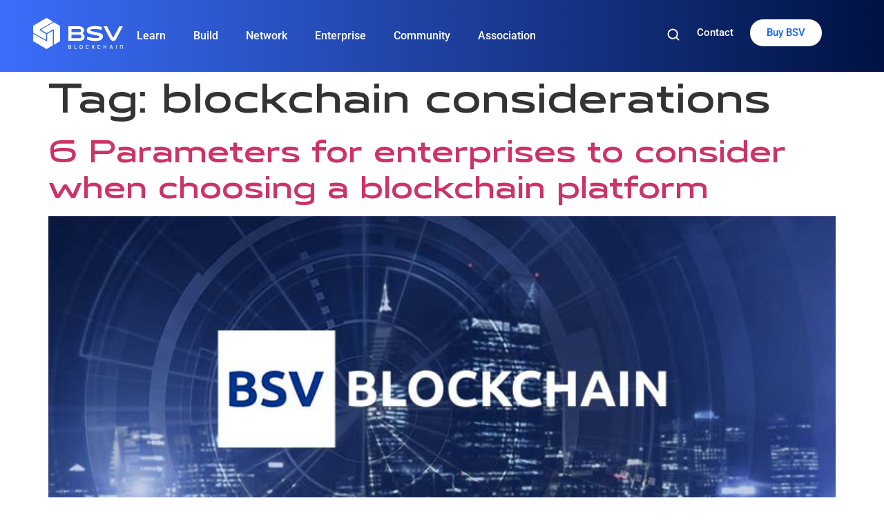

--- FILE ---
content_type: text/html; charset=UTF-8
request_url: https://bsvblockchain.org/tag/blockchain-considerations/
body_size: 23350
content:
<!doctype html>
<html lang="en-US">
<head>
	<meta charset="UTF-8">
	<meta name="viewport" content="width=device-width, initial-scale=1">
	<link rel="profile" href="https://gmpg.org/xfn/11">
	<meta name='robots' content='noindex, follow' />
	<style>img:is([sizes="auto" i], [sizes^="auto," i]) { contain-intrinsic-size: 3000px 1500px }</style>
	
	<!-- This site is optimized with the Yoast SEO Premium plugin v24.9 (Yoast SEO v24.9) - https://yoast.com/wordpress/plugins/seo/ -->
	<title>blockchain considerations Archives - BSV Blockchain</title>
	<meta property="og:locale" content="en_US" />
	<meta property="og:type" content="article" />
	<meta property="og:title" content="blockchain considerations Archives" />
	<meta property="og:url" content="https://bsvblockchain.org/tag/blockchain-considerations/" />
	<meta property="og:site_name" content="BSV Blockchain" />
	<meta property="og:image" content="https://bsvblockchain.org/wp-content/uploads/bsvblockchain-default.jpg" />
	<meta property="og:image:width" content="800" />
	<meta property="og:image:height" content="450" />
	<meta property="og:image:type" content="image/jpeg" />
	<meta name="twitter:card" content="summary_large_image" />
	<meta name="twitter:site" content="@BSVBlockchain" />
	<script type="application/ld+json" class="yoast-schema-graph">{"@context":"https://schema.org","@graph":[{"@type":"CollectionPage","@id":"https://bsvblockchain.org/tag/blockchain-considerations/","url":"https://bsvblockchain.org/tag/blockchain-considerations/","name":"blockchain considerations Archives - BSV Blockchain","isPartOf":{"@id":"https://bsvblockchain.org/#website"},"primaryImageOfPage":{"@id":"https://bsvblockchain.org/tag/blockchain-considerations/#primaryimage"},"image":{"@id":"https://bsvblockchain.org/tag/blockchain-considerations/#primaryimage"},"thumbnailUrl":"https://bsvblockchain.org/wp-content/uploads/2022/06/Blockchain-business-building-1.jpg","breadcrumb":{"@id":"https://bsvblockchain.org/tag/blockchain-considerations/#breadcrumb"},"inLanguage":"en-US"},{"@type":"ImageObject","inLanguage":"en-US","@id":"https://bsvblockchain.org/tag/blockchain-considerations/#primaryimage","url":"https://bsvblockchain.org/wp-content/uploads/2022/06/Blockchain-business-building-1.jpg","contentUrl":"https://bsvblockchain.org/wp-content/uploads/2022/06/Blockchain-business-building-1.jpg","width":800,"height":439,"caption":"Extracting reliable information from the noise to adopt reliable blockchain technology can be difficult for enterprises."},{"@type":"BreadcrumbList","@id":"https://bsvblockchain.org/tag/blockchain-considerations/#breadcrumb","itemListElement":[{"@type":"ListItem","position":1,"name":"Home","item":"https://bsvblockchain.org/"},{"@type":"ListItem","position":2,"name":"blockchain considerations"}]},{"@type":"WebSite","@id":"https://bsvblockchain.org/#website","url":"https://bsvblockchain.org/","name":"bsvblockchain.org","description":"","publisher":{"@id":"https://bsvblockchain.org/#organization"},"potentialAction":[{"@type":"SearchAction","target":{"@type":"EntryPoint","urlTemplate":"https://bsvblockchain.org/?s={search_term_string}"},"query-input":{"@type":"PropertyValueSpecification","valueRequired":true,"valueName":"search_term_string"}}],"inLanguage":"en-US"},{"@type":"Organization","@id":"https://bsvblockchain.org/#organization","name":"BSV Blockchain","url":"https://bsvblockchain.org/","logo":{"@type":"ImageObject","inLanguage":"en-US","@id":"https://bsvblockchain.org/#/schema/logo/image/","url":"https://bsvblockchain.org/wp-content/uploads/2024/06/BSVA-Report-2024.jpg","contentUrl":"https://bsvblockchain.org/wp-content/uploads/2024/06/BSVA-Report-2024.jpg","width":800,"height":439,"caption":"BSV Blockchain"},"image":{"@id":"https://bsvblockchain.org/#/schema/logo/image/"},"sameAs":["https://www.facebook.com/BSVblockchain","https://x.com/BSVBlockchain","https://www.instagram.com/bsv_blockchain/","https://www.linkedin.com/company/bsvblockchain/"]}]}</script>
	<!-- / Yoast SEO Premium plugin. -->


<link rel="alternate" type="application/rss+xml" title="BSV Blockchain &raquo; Feed" href="https://bsvblockchain.org/feed/" />
<link rel="alternate" type="application/rss+xml" title="BSV Blockchain &raquo; blockchain considerations Tag Feed" href="https://bsvblockchain.org/tag/blockchain-considerations/feed/" />
<style id='wp-job-openings-blocks-style-inline-css'>
.wp-block-create-block-wjo-block{background-color:#21759b;border:1px dotted red;color:#fff;padding:2px}.awsm-b-row{display:-webkit-box;display:-ms-flexbox;display:-webkit-flex;display:flex;display:flexbox;-webkit-flex-flow:row wrap;margin:0 -15px;-webkit-box-orient:horizontal;-webkit-box-direction:normal;-ms-flex-flow:row wrap;flex-flow:row wrap}.awsm-b-row,.awsm-b-row *,.awsm-b-row :after,.awsm-b-row :before{-webkit-box-sizing:border-box;box-sizing:border-box}.awsm-b-grid-item{display:-webkit-box;display:-ms-flexbox;display:-webkit-flex;display:flex;float:left;padding:0 15px!important;width:33.333%;-webkit-box-orient:vertical;-webkit-box-direction:normal;-ms-flex-direction:column;flex-direction:column;-webkit-flex-direction:column}.awsm-b-grid-col-4 .awsm-b-grid-item{width:25%}.awsm-b-grid-col-2 .awsm-b-grid-item{width:50%}.awsm-b-grid-col .awsm-b-grid-item{width:100%}.awsm-b-job-hide{display:none!important}.awsm-job-show{display:block!important}.awsm-b-job-item{background:#fff;font-size:14px;padding:20px}a.awsm-b-job-item{text-decoration:none!important}.awsm-b-grid-item .awsm-b-job-item{border:1px solid #dddfe3;border-radius:2px;-webkit-box-shadow:0 1px 4px 0 rgba(0,0,0,.05);box-shadow:0 1px 4px 0 rgba(0,0,0,.05);display:-webkit-box;display:-ms-flexbox;display:-webkit-flex;display:flex;margin-bottom:30px;-webkit-box-orient:vertical;-webkit-box-direction:normal;-ms-flex-direction:column;flex-direction:column;-webkit-flex-direction:column;-webkit-box-flex:1;-ms-flex-positive:1;flex-grow:1;-webkit-flex-grow:1;-webkit-transition:all .3s ease;transition:all .3s ease}.awsm-b-grid-item .awsm-b-job-item:focus,.awsm-b-grid-item .awsm-b-job-item:hover{-webkit-box-shadow:0 3px 15px -5px rgba(0,0,0,.2);box-shadow:0 3px 15px -5px rgba(0,0,0,.2)}.awsm-b-grid-item .awsm-job-featured-image{margin-bottom:14px}.awsm-b-job-item h2.awsm-b-job-post-title{font-size:18px;margin:0 0 15px;text-align:left}.awsm-b-job-item h2.awsm-b-job-post-title a{font-size:18px}.awsm-b-grid-item .awsm-job-info{margin-bottom:10px;min-height:83px}.awsm-b-grid-item .awsm-job-info p{margin:0 0 8px}.awsm-b-job-wrap:after{clear:both;content:"";display:table}.awsm-b-filter-wrap,.awsm-b-filter-wrap *{-webkit-box-sizing:border-box;box-sizing:border-box}.awsm-b-filter-wrap{margin:0 -10px 20px}.awsm-b-filter-wrap form{display:-webkit-box;display:-webkit-flex;display:-ms-flexbox;display:flex;-webkit-flex-wrap:wrap;-ms-flex-wrap:wrap;flex-wrap:wrap}.awsm-b-filter-wrap .awsm-b-filter-items{display:none}.awsm-b-filter-wrap.awsm-b-full-width-search-filter-wrap .awsm-b-filter-item-search,.awsm-b-filter-wrap.awsm-b-full-width-search-filter-wrap .awsm-b-filter-items,.awsm-b-filter-wrap.awsm-b-no-search-filter-wrap .awsm-b-filter-items{width:100%}.awsm-b-filter-toggle{border:1px solid #ccc;border-radius:4px;display:-webkit-box;display:-webkit-flex;display:-ms-flexbox;display:flex;-webkit-flex-flow:wrap;-ms-flex-flow:wrap;flex-flow:wrap;margin:0 10px 10px;outline:none!important;padding:12px;width:46px}.awsm-b-filter-toggle.awsm-on{background:#ccc}.awsm-b-filter-toggle svg{height:20px;width:20px}.awsm-b-filter-wrap.awsm-b-no-search-filter-wrap .awsm-b-filter-toggle{width:100%;-webkit-box-align:center;-webkit-align-items:center;-ms-flex-align:center;align-items:center;-webkit-box-pack:justify;-webkit-justify-content:space-between;-ms-flex-pack:justify;justify-content:space-between;text-decoration:none}.awsm-b-filter-wrap.awsm-b-no-search-filter-wrap .awsm-b-filter-toggle svg{height:22px;width:22px}@media(min-width:768px){.awsm-b-filter-wrap .awsm-b-filter-items{display:-webkit-box!important;display:-webkit-flex!important;display:-ms-flexbox!important;display:flex!important;-webkit-flex-wrap:wrap;-ms-flex-wrap:wrap;flex-wrap:wrap;width:calc(100% - 250px)}.awsm-b-filter-toggle{display:none}.awsm-b-filter-item-search{width:250px}}.awsm-b-filter-wrap .awsm-b-filter-item{padding:0 10px 10px}.awsm-b-filter-item-search{padding:0 10px 10px;position:relative}@media(max-width:768px){.awsm-b-filter-wrap .awsm-b-filter-items{width:100%}.awsm-b-filter-item-search{width:calc(100% - 66px)}.awsm-b-filter-wrap .awsm-b-filter-item .awsm-selectric-wrapper{min-width:100%}}.awsm-b-filter-wrap .awsm-b-filter-item .awsm-b-job-form-control{min-height:48px;padding-right:58px}.awsm-b-filter-item-search .awsm-b-job-form-control{min-height:48px;padding-right:48px}.awsm-b-filter-item-search-in{position:relative}.awsm-b-filter-item-search .awsm-b-job-search-icon-wrapper{color:#ccc;cursor:pointer;font-size:16px;height:100%;line-height:48px;position:absolute;right:0;text-align:center;top:0;width:48px}.awsm-b-jobs-none-container{padding:25px}.awsm-b-jobs-none-container p{margin:0;padding:5px}.awsm-b-row .awsm-b-jobs-pagination{padding:0 15px;width:100%}.awsm-b-jobs-pagination{float:left;width:100%}.awsm-b-load-more-main a.awsm-b-load-more,.awsm-load-more-classic a.page-numbers{background:#fff;border:1px solid #dddfe3;-webkit-box-shadow:0 1px 4px 0 rgba(0,0,0,.05);box-shadow:0 1px 4px 0 rgba(0,0,0,.05);display:block;margin:0!important;outline:none!important;padding:20px;text-align:center;text-decoration:none!important;-webkit-transition:all .3s ease;transition:all .3s ease}.awsm-load-more-classic a.page-numbers,.awsm-load-more-classic span.page-numbers{font-size:90%;padding:5px 10px}.awsm-load-more-classic{text-align:center}.awsm-b-load-more-main a.awsm-load-more:focus,.awsm-b-load-more-main a.awsm-load-more:hover,.awsm-load-more-classic a.page-numbers:focus,.awsm-load-more-classic a.page-numbers:hover{-webkit-box-shadow:0 3px 15px -5px rgba(0,0,0,.2);box-shadow:0 3px 15px -5px rgba(0,0,0,.2)}.awsm-b-jobs-pagination.awsm-load-more-classic ul{list-style:none;margin:0;padding:0}.awsm-b-jobs-pagination.awsm-load-more-classic ul li{display:inline-block}.awsm-b-lists{border:1px solid #ededed}.awsm-b-list-item{width:100%}.awsm-b-list-item h2.awsm-job-b-post-title{margin-bottom:0}.awsm-b-list-item .awsm-job-featured-image{float:left;margin-right:10px}.awsm-b-list-item .awsm-job-featured-image img{height:50px;width:50px}.awsm-b-list-item .awsm-b-job-item{border-bottom:1px solid rgba(0,0,0,.13)}.awsm-b-list-item .awsm-b-job-item:after{clear:both;content:"";display:table}.awsm-b-list-left-col{float:left;width:50%}.awsm-b-list-right-col{float:left;text-align:right;width:50%}.awsm-b-list-item .awsm-job-specification-wrapper{display:inline-block;vertical-align:middle}.awsm-b-list-item .awsm-job-specification-item{display:inline-block;margin:0 15px 0 0;vertical-align:middle}a.awsm-b-job-item .awsm-job-specification-item{color:#4c4c4c}.awsm-b-list-item .awsm-job-more-container{display:inline-block;vertical-align:middle}.awsm-job-more-container .awsm-job-more span:before{content:"→"}.awsm-b-lists .awsm-b-jobs-pagination{margin-top:30px}.awsm-job-specification-item>[class^=awsm-job-icon-]{margin-right:6px}.awsm-job-specification-term:after{content:", "}.awsm-job-specification-term:last-child:after{content:""}.awsm-job-single-wrap,.awsm-job-single-wrap *,.awsm-job-single-wrap :after,.awsm-job-single-wrap :before{-webkit-box-sizing:border-box;box-sizing:border-box}.awsm-job-single-wrap{margin-bottom:1.3em}.awsm-job-single-wrap:after{clear:both;content:"";display:table}.awsm-job-content{padding-bottom:32px}.awsm-job-single-wrap.awsm-col-2 .awsm-job-content{float:left;padding-right:15px;width:55%}.awsm-job-single-wrap.awsm-col-2 .awsm-job-form{float:left;padding-left:15px;width:45%}.awsm-job-head,.awsm_job_spec_above_content{margin-bottom:20px}.awsm-job-head h1{margin:0 0 20px}.awsm-job-list-info span{margin-right:10px}.awsm-job-single-wrap .awsm-job-expiration-label{font-weight:700}.awsm-job-form-inner{background:#fff;border:1px solid #dddfe3;padding:35px}.awsm-job-form-inner h2{margin:0 0 30px}.awsm-job-form-group{margin-bottom:20px}.awsm-job-form-group input[type=checkbox],.awsm-job-form-group input[type=radio]{margin-right:5px}.awsm-job-form-group label{display:block;margin-bottom:10px}.awsm-job-form-options-container label,.awsm-job-inline-group label{display:inline;font-weight:400}.awsm-b-job-form-control{display:block;width:100%}.awsm-job-form-options-container span{display:inline-block;margin-bottom:10px;margin-left:10px}.awsm-job-submit{background:#0195ff;border:1px solid #0195ff;color:#fff;padding:10px 30px}.awsm-job-submit:focus,.awsm-job-submit:hover{background:rgba(0,0,0,0);color:#0195ff}.awsm-job-form-error{color:#db4c4c;font-weight:500}.awsm-b-job-form-control.awsm-job-form-error,.awsm-b-job-form-control.awsm-job-form-error:focus{border:1px solid #db4c4c}.awsm-error-message,.awsm-success-message{padding:12px 25px}.awsm-error-message p:empty,.awsm-success-message p:empty{display:none}.awsm-error-message p,.awsm-success-message p{margin:0!important;padding:0!important}.awsm-success-message{border:1px solid #1ea508}.awsm-error-message{border:1px solid #db4c4c}ul.awsm-error-message li{line-height:1.8em;margin-left:1.2em}.awsm-expired-message{padding:25px}.awsm-expired-message p{margin:1em 0}.awsm-job-container{margin:0 auto;max-width:1170px;padding:50px 0;width:100%}.awsm-jobs-loading{position:relative}.awsm-b-job-listings:after{content:"";height:100%;left:0;opacity:0;position:absolute;top:0;-webkit-transition:all .3s ease;transition:all .3s ease;visibility:hidden;width:100%}.awsm-b-job-listings.awsm-jobs-loading:after{opacity:1;visibility:visible}.awsm-b-sr-only{height:1px;margin:-1px;overflow:hidden;padding:0;position:absolute;width:1px;clip:rect(0,0,0,0);border:0}@media(max-width:1024px){.awsm-b-grid-col-4 .awsm-b-grid-item{width:33.333%}}@media(max-width:992px){.awsm-job-single-wrap.awsm-col-2 .awsm-job-content{padding-right:0;width:100%}.awsm-job-single-wrap.awsm-col-2 .awsm-job-form{padding-left:0;width:100%}}@media(max-width:768px){.awsm-b-grid-col-3 .awsm-b-grid-item,.awsm-b-grid-col-4 .awsm-b-grid-item,.awsm-b-grid-item{width:50%}.awsm-b-list-left-col{padding-bottom:10px;width:100%}.awsm-b-list-right-col{text-align:left;width:100%}}@media(max-width:648px){.awsm-b-grid-col-2 .awsm-b-grid-item,.awsm-b-grid-col-3 .awsm-b-grid-item,.awsm-b-grid-col-4 .awsm-b-grid-item,.awsm-b-grid-item{width:100%}.awsm-b-list-item .awsm-job-specification-wrapper{display:block;float:none;padding-bottom:5px}.awsm-b-list-item .awsm-job-more-container{display:block;float:none}}.awsm-job-form-plugin-style .awsm-b-job-form-control{border:1px solid #ccc;border-radius:4px;color:#060606;display:block;font:inherit;line-height:1;min-height:46px;padding:8px 15px;-webkit-transition:all .3s ease;transition:all .3s ease;width:100%}.awsm-job-form-plugin-style .awsm-b-job-form-control:focus{border-color:#060606;-webkit-box-shadow:none;box-shadow:none;outline:none}.awsm-job-form-plugin-style .awsm-b-job-form-control.awsm-job-form-error{border-color:#db4c4c}.awsm-job-form-plugin-style textarea.awsm-b-job-form-control{min-height:80px}.awsm-job-form-plugin-style .awsm-application-submit-btn,.awsm-job-form-plugin-style .awsm-jobs-primary-button{background:#060606;border-radius:45px;color:#fff;padding:16px 32px;-webkit-transition:all .3s ease;transition:all .3s ease}.awsm-job-form-plugin-style .awsm-application-submit-btn:focus,.awsm-job-form-plugin-style .awsm-application-submit-btn:hover,.awsm-job-form-plugin-style .awsm-jobs-primary-button:focus,.awsm-job-form-plugin-style .awsm-jobs-primary-button:hover{background:#060606;color:#fff;outline:none}.awsm-job-form-plugin-style .awsm-jobs-primary-button{cursor:pointer}.awsm-job-form-plugin-style .awsm-jobs-primary-button:disabled{opacity:.5;pointer-events:none}.awsm-job-form-plugin-style .awsm-selectric{border-color:#ccc;border-radius:4px;-webkit-box-shadow:none;box-shadow:none}.awsm-job-form-plugin-style .awsm-selectric-open .awsm-selectric{border-color:#060606}.awsm-job-form-plugin-style .awsm-selectric .label{margin-left:15px}.awsm-jobs-is-block-theme .site-branding{padding:0 2.1rem}.awsm-jobs-is-block-theme .site-content{padding:0 2.1rem 3rem}.awsm-jobs-is-block-theme .site-title{margin-bottom:0}.awsm-b-job-wrap,.awsm-b-job-wrap *{-webkit-box-sizing:border-box;box-sizing:border-box}

</style>
<link rel='stylesheet' id='awsm-jobs-general-css' href='https://bsvblockchain.org/wp-content/plugins/wp-job-openings/assets/css/general.min.css?ver=3.5.0' media='all' />
<link rel='stylesheet' id='awsm-jobs-style-css' href='https://bsvblockchain.org/wp-content/plugins/wp-job-openings/assets/css/style.min.css?ver=3.5.0' media='all' />
<style id='global-styles-inline-css'>
:root{--wp--preset--aspect-ratio--square: 1;--wp--preset--aspect-ratio--4-3: 4/3;--wp--preset--aspect-ratio--3-4: 3/4;--wp--preset--aspect-ratio--3-2: 3/2;--wp--preset--aspect-ratio--2-3: 2/3;--wp--preset--aspect-ratio--16-9: 16/9;--wp--preset--aspect-ratio--9-16: 9/16;--wp--preset--color--black: #000000;--wp--preset--color--cyan-bluish-gray: #abb8c3;--wp--preset--color--white: #ffffff;--wp--preset--color--pale-pink: #f78da7;--wp--preset--color--vivid-red: #cf2e2e;--wp--preset--color--luminous-vivid-orange: #ff6900;--wp--preset--color--luminous-vivid-amber: #fcb900;--wp--preset--color--light-green-cyan: #7bdcb5;--wp--preset--color--vivid-green-cyan: #00d084;--wp--preset--color--pale-cyan-blue: #8ed1fc;--wp--preset--color--vivid-cyan-blue: #0693e3;--wp--preset--color--vivid-purple: #9b51e0;--wp--preset--gradient--vivid-cyan-blue-to-vivid-purple: linear-gradient(135deg,rgba(6,147,227,1) 0%,rgb(155,81,224) 100%);--wp--preset--gradient--light-green-cyan-to-vivid-green-cyan: linear-gradient(135deg,rgb(122,220,180) 0%,rgb(0,208,130) 100%);--wp--preset--gradient--luminous-vivid-amber-to-luminous-vivid-orange: linear-gradient(135deg,rgba(252,185,0,1) 0%,rgba(255,105,0,1) 100%);--wp--preset--gradient--luminous-vivid-orange-to-vivid-red: linear-gradient(135deg,rgba(255,105,0,1) 0%,rgb(207,46,46) 100%);--wp--preset--gradient--very-light-gray-to-cyan-bluish-gray: linear-gradient(135deg,rgb(238,238,238) 0%,rgb(169,184,195) 100%);--wp--preset--gradient--cool-to-warm-spectrum: linear-gradient(135deg,rgb(74,234,220) 0%,rgb(151,120,209) 20%,rgb(207,42,186) 40%,rgb(238,44,130) 60%,rgb(251,105,98) 80%,rgb(254,248,76) 100%);--wp--preset--gradient--blush-light-purple: linear-gradient(135deg,rgb(255,206,236) 0%,rgb(152,150,240) 100%);--wp--preset--gradient--blush-bordeaux: linear-gradient(135deg,rgb(254,205,165) 0%,rgb(254,45,45) 50%,rgb(107,0,62) 100%);--wp--preset--gradient--luminous-dusk: linear-gradient(135deg,rgb(255,203,112) 0%,rgb(199,81,192) 50%,rgb(65,88,208) 100%);--wp--preset--gradient--pale-ocean: linear-gradient(135deg,rgb(255,245,203) 0%,rgb(182,227,212) 50%,rgb(51,167,181) 100%);--wp--preset--gradient--electric-grass: linear-gradient(135deg,rgb(202,248,128) 0%,rgb(113,206,126) 100%);--wp--preset--gradient--midnight: linear-gradient(135deg,rgb(2,3,129) 0%,rgb(40,116,252) 100%);--wp--preset--font-size--small: 13px;--wp--preset--font-size--medium: 20px;--wp--preset--font-size--large: 36px;--wp--preset--font-size--x-large: 42px;--wp--preset--spacing--20: 0.44rem;--wp--preset--spacing--30: 0.67rem;--wp--preset--spacing--40: 1rem;--wp--preset--spacing--50: 1.5rem;--wp--preset--spacing--60: 2.25rem;--wp--preset--spacing--70: 3.38rem;--wp--preset--spacing--80: 5.06rem;--wp--preset--shadow--natural: 6px 6px 9px rgba(0, 0, 0, 0.2);--wp--preset--shadow--deep: 12px 12px 50px rgba(0, 0, 0, 0.4);--wp--preset--shadow--sharp: 6px 6px 0px rgba(0, 0, 0, 0.2);--wp--preset--shadow--outlined: 6px 6px 0px -3px rgba(255, 255, 255, 1), 6px 6px rgba(0, 0, 0, 1);--wp--preset--shadow--crisp: 6px 6px 0px rgba(0, 0, 0, 1);}:root { --wp--style--global--content-size: 800px;--wp--style--global--wide-size: 1200px; }:where(body) { margin: 0; }.wp-site-blocks > .alignleft { float: left; margin-right: 2em; }.wp-site-blocks > .alignright { float: right; margin-left: 2em; }.wp-site-blocks > .aligncenter { justify-content: center; margin-left: auto; margin-right: auto; }:where(.wp-site-blocks) > * { margin-block-start: 24px; margin-block-end: 0; }:where(.wp-site-blocks) > :first-child { margin-block-start: 0; }:where(.wp-site-blocks) > :last-child { margin-block-end: 0; }:root { --wp--style--block-gap: 24px; }:root :where(.is-layout-flow) > :first-child{margin-block-start: 0;}:root :where(.is-layout-flow) > :last-child{margin-block-end: 0;}:root :where(.is-layout-flow) > *{margin-block-start: 24px;margin-block-end: 0;}:root :where(.is-layout-constrained) > :first-child{margin-block-start: 0;}:root :where(.is-layout-constrained) > :last-child{margin-block-end: 0;}:root :where(.is-layout-constrained) > *{margin-block-start: 24px;margin-block-end: 0;}:root :where(.is-layout-flex){gap: 24px;}:root :where(.is-layout-grid){gap: 24px;}.is-layout-flow > .alignleft{float: left;margin-inline-start: 0;margin-inline-end: 2em;}.is-layout-flow > .alignright{float: right;margin-inline-start: 2em;margin-inline-end: 0;}.is-layout-flow > .aligncenter{margin-left: auto !important;margin-right: auto !important;}.is-layout-constrained > .alignleft{float: left;margin-inline-start: 0;margin-inline-end: 2em;}.is-layout-constrained > .alignright{float: right;margin-inline-start: 2em;margin-inline-end: 0;}.is-layout-constrained > .aligncenter{margin-left: auto !important;margin-right: auto !important;}.is-layout-constrained > :where(:not(.alignleft):not(.alignright):not(.alignfull)){max-width: var(--wp--style--global--content-size);margin-left: auto !important;margin-right: auto !important;}.is-layout-constrained > .alignwide{max-width: var(--wp--style--global--wide-size);}body .is-layout-flex{display: flex;}.is-layout-flex{flex-wrap: wrap;align-items: center;}.is-layout-flex > :is(*, div){margin: 0;}body .is-layout-grid{display: grid;}.is-layout-grid > :is(*, div){margin: 0;}body{padding-top: 0px;padding-right: 0px;padding-bottom: 0px;padding-left: 0px;}a:where(:not(.wp-element-button)){text-decoration: underline;}:root :where(.wp-element-button, .wp-block-button__link){background-color: #32373c;border-width: 0;color: #fff;font-family: inherit;font-size: inherit;line-height: inherit;padding: calc(0.667em + 2px) calc(1.333em + 2px);text-decoration: none;}.has-black-color{color: var(--wp--preset--color--black) !important;}.has-cyan-bluish-gray-color{color: var(--wp--preset--color--cyan-bluish-gray) !important;}.has-white-color{color: var(--wp--preset--color--white) !important;}.has-pale-pink-color{color: var(--wp--preset--color--pale-pink) !important;}.has-vivid-red-color{color: var(--wp--preset--color--vivid-red) !important;}.has-luminous-vivid-orange-color{color: var(--wp--preset--color--luminous-vivid-orange) !important;}.has-luminous-vivid-amber-color{color: var(--wp--preset--color--luminous-vivid-amber) !important;}.has-light-green-cyan-color{color: var(--wp--preset--color--light-green-cyan) !important;}.has-vivid-green-cyan-color{color: var(--wp--preset--color--vivid-green-cyan) !important;}.has-pale-cyan-blue-color{color: var(--wp--preset--color--pale-cyan-blue) !important;}.has-vivid-cyan-blue-color{color: var(--wp--preset--color--vivid-cyan-blue) !important;}.has-vivid-purple-color{color: var(--wp--preset--color--vivid-purple) !important;}.has-black-background-color{background-color: var(--wp--preset--color--black) !important;}.has-cyan-bluish-gray-background-color{background-color: var(--wp--preset--color--cyan-bluish-gray) !important;}.has-white-background-color{background-color: var(--wp--preset--color--white) !important;}.has-pale-pink-background-color{background-color: var(--wp--preset--color--pale-pink) !important;}.has-vivid-red-background-color{background-color: var(--wp--preset--color--vivid-red) !important;}.has-luminous-vivid-orange-background-color{background-color: var(--wp--preset--color--luminous-vivid-orange) !important;}.has-luminous-vivid-amber-background-color{background-color: var(--wp--preset--color--luminous-vivid-amber) !important;}.has-light-green-cyan-background-color{background-color: var(--wp--preset--color--light-green-cyan) !important;}.has-vivid-green-cyan-background-color{background-color: var(--wp--preset--color--vivid-green-cyan) !important;}.has-pale-cyan-blue-background-color{background-color: var(--wp--preset--color--pale-cyan-blue) !important;}.has-vivid-cyan-blue-background-color{background-color: var(--wp--preset--color--vivid-cyan-blue) !important;}.has-vivid-purple-background-color{background-color: var(--wp--preset--color--vivid-purple) !important;}.has-black-border-color{border-color: var(--wp--preset--color--black) !important;}.has-cyan-bluish-gray-border-color{border-color: var(--wp--preset--color--cyan-bluish-gray) !important;}.has-white-border-color{border-color: var(--wp--preset--color--white) !important;}.has-pale-pink-border-color{border-color: var(--wp--preset--color--pale-pink) !important;}.has-vivid-red-border-color{border-color: var(--wp--preset--color--vivid-red) !important;}.has-luminous-vivid-orange-border-color{border-color: var(--wp--preset--color--luminous-vivid-orange) !important;}.has-luminous-vivid-amber-border-color{border-color: var(--wp--preset--color--luminous-vivid-amber) !important;}.has-light-green-cyan-border-color{border-color: var(--wp--preset--color--light-green-cyan) !important;}.has-vivid-green-cyan-border-color{border-color: var(--wp--preset--color--vivid-green-cyan) !important;}.has-pale-cyan-blue-border-color{border-color: var(--wp--preset--color--pale-cyan-blue) !important;}.has-vivid-cyan-blue-border-color{border-color: var(--wp--preset--color--vivid-cyan-blue) !important;}.has-vivid-purple-border-color{border-color: var(--wp--preset--color--vivid-purple) !important;}.has-vivid-cyan-blue-to-vivid-purple-gradient-background{background: var(--wp--preset--gradient--vivid-cyan-blue-to-vivid-purple) !important;}.has-light-green-cyan-to-vivid-green-cyan-gradient-background{background: var(--wp--preset--gradient--light-green-cyan-to-vivid-green-cyan) !important;}.has-luminous-vivid-amber-to-luminous-vivid-orange-gradient-background{background: var(--wp--preset--gradient--luminous-vivid-amber-to-luminous-vivid-orange) !important;}.has-luminous-vivid-orange-to-vivid-red-gradient-background{background: var(--wp--preset--gradient--luminous-vivid-orange-to-vivid-red) !important;}.has-very-light-gray-to-cyan-bluish-gray-gradient-background{background: var(--wp--preset--gradient--very-light-gray-to-cyan-bluish-gray) !important;}.has-cool-to-warm-spectrum-gradient-background{background: var(--wp--preset--gradient--cool-to-warm-spectrum) !important;}.has-blush-light-purple-gradient-background{background: var(--wp--preset--gradient--blush-light-purple) !important;}.has-blush-bordeaux-gradient-background{background: var(--wp--preset--gradient--blush-bordeaux) !important;}.has-luminous-dusk-gradient-background{background: var(--wp--preset--gradient--luminous-dusk) !important;}.has-pale-ocean-gradient-background{background: var(--wp--preset--gradient--pale-ocean) !important;}.has-electric-grass-gradient-background{background: var(--wp--preset--gradient--electric-grass) !important;}.has-midnight-gradient-background{background: var(--wp--preset--gradient--midnight) !important;}.has-small-font-size{font-size: var(--wp--preset--font-size--small) !important;}.has-medium-font-size{font-size: var(--wp--preset--font-size--medium) !important;}.has-large-font-size{font-size: var(--wp--preset--font-size--large) !important;}.has-x-large-font-size{font-size: var(--wp--preset--font-size--x-large) !important;}
:root :where(.wp-block-pullquote){font-size: 1.5em;line-height: 1.6;}
</style>
<link rel='stylesheet' id='hello-elementor-css' href='https://bsvblockchain.org/wp-content/themes/hello-elementor/style.min.css?ver=3.3.0' media='all' />
<link rel='stylesheet' id='hello-elementor-theme-style-css' href='https://bsvblockchain.org/wp-content/themes/hello-elementor/theme.min.css?ver=3.3.0' media='all' />
<link rel='stylesheet' id='hello-elementor-header-footer-css' href='https://bsvblockchain.org/wp-content/themes/hello-elementor/header-footer.min.css?ver=3.3.0' media='all' />
<link rel='stylesheet' id='elementor-frontend-css' href='https://bsvblockchain.org/wp-content/plugins/elementor/assets/css/frontend.min.css?ver=3.28.4' media='all' />
<link rel='stylesheet' id='elementor-post-33641-css' href='https://bsvblockchain.org/wp-content/uploads/elementor/css/post-33641.css?ver=1751101848' media='all' />
<link rel='stylesheet' id='widget-nav-menu-css' href='https://bsvblockchain.org/wp-content/plugins/elementor-pro/assets/css/widget-nav-menu.min.css?ver=3.28.3' media='all' />
<link rel='stylesheet' id='widget-search-css' href='https://bsvblockchain.org/wp-content/plugins/elementor-pro/assets/css/widget-search.min.css?ver=3.28.3' media='all' />
<link rel='stylesheet' id='widget-spacer-css' href='https://bsvblockchain.org/wp-content/plugins/elementor/assets/css/widget-spacer.min.css?ver=3.28.4' media='all' />
<link rel='stylesheet' id='widget-image-css' href='https://bsvblockchain.org/wp-content/plugins/elementor/assets/css/widget-image.min.css?ver=3.28.4' media='all' />
<link rel='stylesheet' id='widget-heading-css' href='https://bsvblockchain.org/wp-content/plugins/elementor/assets/css/widget-heading.min.css?ver=3.28.4' media='all' />
<link rel='stylesheet' id='widget-icon-list-css' href='https://bsvblockchain.org/wp-content/plugins/elementor/assets/css/widget-icon-list.min.css?ver=3.28.4' media='all' />
<link rel='stylesheet' id='elementor-post-36146-css' href='https://bsvblockchain.org/wp-content/uploads/elementor/css/post-36146.css?ver=1751101849' media='all' />
<link rel='stylesheet' id='elementor-post-33989-css' href='https://bsvblockchain.org/wp-content/uploads/elementor/css/post-33989.css?ver=1754585127' media='all' />
<link rel='stylesheet' id='bsvblockchain-main-css' href='https://bsvblockchain.org/wp-content/themes/bsvblockchain/dist/css/main.min.css?ver=6.8' media='all' />
<link rel='stylesheet' id='bsvblockchain-css' href='https://bsvblockchain.org/wp-content/themes/bsvblockchain/style.css?ver=6.8' media='all' />
<link rel='stylesheet' id='elementor-gf-local-roboto-css' href='https://bsvblockchain.org/wp-content/uploads/elementor/google-fonts/css/roboto.css?ver=1746008907' media='all' />
<script src="https://bsvblockchain.org/wp-includes/js/jquery/jquery.min.js?ver=3.7.1" id="jquery-core-js"></script>
<script id="bsvblockchain-main-js-extra">
var bsvblockchainData = {"ajaxURL":"https:\/\/bsvblockchain.org\/wp-admin\/admin-ajax.php"};
</script>
<script type="module" src="https://bsvblockchain.org/wp-content/themes/bsvblockchain/dist/js/main.min.js?ver=6.8"></script><link rel="https://api.w.org/" href="https://bsvblockchain.org/wp-json/" /><link rel="alternate" title="JSON" type="application/json" href="https://bsvblockchain.org/wp-json/wp/v2/tags/672" /><link rel="EditURI" type="application/rsd+xml" title="RSD" href="https://bsvblockchain.org/xmlrpc.php?rsd" />
<style>
.text-gradient {
	  color: var(--e-global-color-secondary);
    background: var(--e-global-color-secondary);
    background: linear-gradient(270deg, var(--e-global-color-secondary) 25%, var(--e-global-color-primary) 89%);
    -webkit-background-clip: text;
    -webkit-text-fill-color: transparent;
}
.text-gradient.blue {
    background: linear-gradient(270deg, var(--e-global-color-secondary) 50%, #a6c8ff 89%);
	 -webkit-background-clip: text;
}
.text-gradient.light {
    background:	linear-gradient(270deg, #a6c8ff 50%, var(--e-global-color-accent) 89%);
	 -webkit-background-clip: text;
}
</style>
<script>
document.addEventListener('DOMContentLoaded', () => {
	const searchBtn = document.querySelector('#search-btn')
	const headerSearch = document.querySelector('#header-search')

	if (!searchBtn || !headerSearch) {
		return
	}

	searchBtn.addEventListener('click', () => {
		headerSearch.classList.toggle('open')
	})
	
	document.body.addEventListener('click', (e) => {
		if (!headerSearch.classList.contains('open')) {
			return
		}
		if (e.target.closest('#search-btn')) {
				return
		}
		if (!e.target.closest('#header-search')) {
				headerSearch.classList.remove('open')
		}
	})
})
</script>
			<style>
				.e-con.e-parent:nth-of-type(n+4):not(.e-lazyloaded):not(.e-no-lazyload),
				.e-con.e-parent:nth-of-type(n+4):not(.e-lazyloaded):not(.e-no-lazyload) * {
					background-image: none !important;
				}
				@media screen and (max-height: 1024px) {
					.e-con.e-parent:nth-of-type(n+3):not(.e-lazyloaded):not(.e-no-lazyload),
					.e-con.e-parent:nth-of-type(n+3):not(.e-lazyloaded):not(.e-no-lazyload) * {
						background-image: none !important;
					}
				}
				@media screen and (max-height: 640px) {
					.e-con.e-parent:nth-of-type(n+2):not(.e-lazyloaded):not(.e-no-lazyload),
					.e-con.e-parent:nth-of-type(n+2):not(.e-lazyloaded):not(.e-no-lazyload) * {
						background-image: none !important;
					}
				}
			</style>
			<link rel="icon" href="https://bsvblockchain.org/wp-content/uploads/cropped-favicon-1-32x32.webp" sizes="32x32" />
<link rel="icon" href="https://bsvblockchain.org/wp-content/uploads/cropped-favicon-1-192x192.webp" sizes="192x192" />
<link rel="apple-touch-icon" href="https://bsvblockchain.org/wp-content/uploads/cropped-favicon-1-180x180.webp" />
<meta name="msapplication-TileImage" content="https://bsvblockchain.org/wp-content/uploads/cropped-favicon-1-270x270.webp" />
		<style id="wp-custom-css">
			#content {
overflow: hidden;
}		</style>
		</head>
<body class="archive tag tag-blockchain-considerations tag-672 wp-custom-logo wp-embed-responsive wp-theme-hello-elementor wp-child-theme-bsvblockchain theme-default elementor-default elementor-kit-33641">

<!-- Google Tag Manager (noscript) -->
<noscript><iframe src="https://www.googletagmanager.com/ns.html?id=GTM-KGFLPVK" height="0" width="0" style="display:none;visibility:hidden"></iframe></noscript>
<!-- End Google Tag Manager (noscript) -->

<!-- Google Tag Manager -->
<script id="gtm" data-nscript="afterInteractive" data-type="lazy" data-src="[data-uri]"></script>
<!-- End Google Tag Manager -->

<!-- X script -->
<script charset="utf-8" data-nscript="afterInteractive" data-type="lazy" data-src="https://platform.twitter.com/widgets.js"></script>
<!-- End X script -->

<a class="skip-link screen-reader-text" href="#content">Skip to content</a>

		<div data-elementor-type="header" data-elementor-id="36146" class="elementor elementor-36146 elementor-location-header" data-elementor-post-type="elementor_library">
			<div class="elementor-element elementor-element-66b37c0 navbar-nav ontop e-con-full e-flex e-con e-parent" data-id="66b37c0" data-element_type="container" id="navbar_nav" data-settings="{&quot;position&quot;:&quot;fixed&quot;}">
		<div class="elementor-element elementor-element-bf26dfe e-con-full e-con-inner e-flex e-con e-child" data-id="bf26dfe" data-element_type="container">
		<div class="elementor-element elementor-element-36bdd45 e-con-full e-flex e-con e-child" data-id="36bdd45" data-element_type="container">
				<div class="elementor-element elementor-element-3fb5249 elementor-widget__width-initial elementor-widget elementor-widget-html" data-id="3fb5249" data-element_type="widget" data-widget_type="html.default">
				<div class="elementor-widget-container">
					<a class="logo-link" href="/" title="Home page">
    <svg class="logo" xmlns="http://www.w3.org/2000/svg" xmlns:xlink="http://www.w3.org/1999/xlink" id="BSVA-Logo-FC-3" width="130" height="64.636" viewbox="0 0 188.586 64.636">
  <defs>
    <lineargradient id="linear-gradient" y1="0.5" x2="1" y2="0.5" gradientunits="objectBoundingBox">
      <stop offset="0" stop-color="#34259d"/>
      <stop offset="0.03" stop-color="#3425a1"/>
      <stop offset="0.17" stop-color="#3428b3"/>
      <stop offset="0.32" stop-color="#3429bd"/>
      <stop offset="0.49" stop-color="#342ac1"/>
    </lineargradient>
    <lineargradient id="linear-gradient-2" x1="-9.809" y1="3.285" x2="-8.811" y2="3.285" xlink:href="#linear-gradient"/>
    <lineargradient id="linear-gradient-3" x1="-3.619" y1="8.35" x2="-2.603" y2="8.35" xlink:href="#linear-gradient"/>
    <lineargradient id="linear-gradient-4" y1="0.5" x2="1" y2="0.5" gradientunits="objectBoundingBox">
      <stop offset="0" stop-color="#3470c1"/>
      <stop offset="1" stop-color="#3442c1"/>
    </lineargradient>
  </defs>
  <path id="Path_140" data-name="Path 140" d="M261.613,75.154c0,5.351-4.722,7.961-9.77,7.961H227.7V52.87h21.708c7.7,0,11.111,3.534,11.235,8.2a6.746,6.746,0,0,1-3.557,6.425,8.729,8.729,0,0,1,4.527,7.655ZM234.206,65.032h17.353c1.644,0,2.47-1.279,2.47-3.437a3.243,3.243,0,0,0-3.092-3.15H234.2v6.584ZM255,74.139c0-1.585-1.269-3.534-2.971-3.534H234.206v6.932h17.822C254.192,77.536,255,75.668,255,74.139Z" transform="translate(-153.593 -35.663)" fill="#2b34c0"/>
  <path id="Path_141" data-name="Path 141" d="M377.438,79.148c-3.86,3.531-10.037,3.534-14.548,3.534h-.049a46.66,46.66,0,0,1-16.387-2.669V73.794a55.717,55.717,0,0,0,16.006,2.835,52.739,52.739,0,0,0,5.51-.186c1.546-.15,5.2-.856,4.436-3.189-.29-.872-1.679-1.217-2.5-1.386-.156-.033-16.387-3.574-16.4-3.577-3.421-.9-6.633-2.021-7.632-5.582a7.345,7.345,0,0,1,2.268-7.5c4.517-3.876,14.987-3.5,14.987-3.5a54.773,54.773,0,0,1,14.154,1.8V59.37a91.845,91.845,0,0,0-14.239-1.644c-1.3,0-10.079-.462-10,2.672.016.723,1.081,1.614,3.466,2.161.163.036,14.467,3.108,15.775,3.443,4.661,1.194,6.61,3.043,7.346,5.614a7.629,7.629,0,0,1-2.2,7.528Z" transform="translate(-233.131 -34.88)" fill="#2b34c0"/>
  <path id="Path_142" data-name="Path 142" d="M494.847,52.83,481.1,78.86c-2.106,3.984-5.019,4.579-6.564,4.579s-4.462-.6-6.564-4.579L454.22,52.83h7.3s12.956,24.084,13.028,24.1c.036-.016,12.992-24.1,12.992-24.1Z" transform="translate(-306.391 -35.636)" fill="#2b34c0"/>
  <path id="Path_143" data-name="Path 143" d="M228.592,180.94a.367.367,0,0,1-.26-.072.357.357,0,0,1-.072-.257V172.97c0-.186.088-.28.267-.28h2.786a2.307,2.307,0,0,1,1.686.544,2.163,2.163,0,0,1,.544,1.591,2.1,2.1,0,0,1-.325,1.227,1.465,1.465,0,0,1-.83.605,1.683,1.683,0,0,1,1.074.736,2.359,2.359,0,0,1,.345,1.266,2.26,2.26,0,0,1-.589,1.757,2.629,2.629,0,0,1-1.784.524H228.6Zm.928-4.709h1.819a.877.877,0,0,0,.71-.325,1.371,1.371,0,0,0,.286-.869,1.328,1.328,0,0,0-.257-.915.967.967,0,0,0-.775-.319h-1.777v2.428Zm0,3.609h1.871a1.054,1.054,0,0,0,.934-.391,1.712,1.712,0,0,0,.273-1,1.277,1.277,0,0,0-.319-.9,1.155,1.155,0,0,0-.889-.345H229.52Z" transform="translate(-153.971 -116.487)" fill="#2b34c0"/>
  <path id="Path_144" data-name="Path 144" d="M267.328,172.673a.175.175,0,0,1,.2.2v6.106a.746.746,0,0,0,.836.849h2.522a.175.175,0,0,1,.2.2v.7a.175.175,0,0,1-.2.2h-2.76a2.805,2.805,0,0,1-.768-.094,1.49,1.49,0,0,1-.583-.293,1.3,1.3,0,0,1-.371-.524,2.1,2.1,0,0,1-.133-.791v-6.356a.175.175,0,0,1,.2-.2h.862Z" transform="translate(-179.611 -116.473)" fill="#2b34c0"/>
  <path id="Path_145" data-name="Path 145" d="M303.034,180.878a5.588,5.588,0,0,1-1.419-.159,2.118,2.118,0,0,1-1.022-.6,2.937,2.937,0,0,1-.618-1.253,8.762,8.762,0,0,1-.205-2.1v-.146a8.762,8.762,0,0,1,.205-2.1,2.759,2.759,0,0,1,.618-1.24,2.037,2.037,0,0,1,1.022-.605,5.921,5.921,0,0,1,1.419-.153h.081a5.921,5.921,0,0,1,1.419.153,1.992,1.992,0,0,1,1.022.605,2.844,2.844,0,0,1,.618,1.24,8.76,8.76,0,0,1,.205,2.1v.146a8.76,8.76,0,0,1-.205,2.1,2.866,2.866,0,0,1-.618,1.253,2.068,2.068,0,0,1-1.022.6,5.607,5.607,0,0,1-1.419.159Zm.081-1.113a3.341,3.341,0,0,0,.915-.107,1.256,1.256,0,0,0,.625-.41,2.191,2.191,0,0,0,.352-.9,8.725,8.725,0,0,0,.114-1.578v-.146a8.7,8.7,0,0,0-.114-1.578,2.056,2.056,0,0,0-.352-.888,1.169,1.169,0,0,0-.625-.417,3.643,3.643,0,0,0-.915-.1h-.081a3.53,3.53,0,0,0-.9.1,1.117,1.117,0,0,0-.625.417,2.133,2.133,0,0,0-.358.888,8.083,8.083,0,0,0-.12,1.578v.146a8.061,8.061,0,0,0,.12,1.578,2.216,2.216,0,0,0,.358.9,1.158,1.158,0,0,0,.625.41,3.511,3.511,0,0,0,.9.107Z" transform="translate(-202.208 -116.372)" fill="#2b34c0"/>
  <path id="Path_146" data-name="Path 146" d="M340.67,174.437a1.79,1.79,0,0,1,.452-1.3,1.713,1.713,0,0,1,1.289-.465h2.229a1.912,1.912,0,0,1,1.273.4,1.535,1.535,0,0,1,.478,1.24v.251a.175.175,0,0,1-.2.2h-.862a.119.119,0,0,1-.133-.133V174.5a.635.635,0,0,0-.231-.544,1,1,0,0,0-.605-.172h-1.591a.924.924,0,0,0-.612.192.772.772,0,0,0-.225.618V179a.8.8,0,0,0,.225.625.888.888,0,0,0,.612.2h1.591a.963.963,0,0,0,.605-.179.656.656,0,0,0,.231-.55v-.133a.119.119,0,0,1,.133-.133h.862a.175.175,0,0,1,.2.2v.267a1.508,1.508,0,0,1-.485,1.227,1.906,1.906,0,0,1-1.266.4h-2.229a1.688,1.688,0,0,1-1.279-.472,1.774,1.774,0,0,1-.459-1.3v-4.722Z" transform="translate(-229.797 -116.473)" fill="#2b34c0"/>
  <path id="Path_147" data-name="Path 147" d="M380.79,180.735a.175.175,0,0,1-.2.2h-.862a.175.175,0,0,1-.2-.2v-7.857a.175.175,0,0,1,.2-.2h.862a.175.175,0,0,1,.2.2v3.4h1.155a.22.22,0,0,0,.186-.094,1.335,1.335,0,0,0,.12-.2l1.445-3.118a.282.282,0,0,1,.28-.186h.957q.186,0,.107.186l-1.845,3.941,1.845,3.941q.078.186-.107.186h-.957a.284.284,0,0,1-.28-.186l-1.445-3.118a1.337,1.337,0,0,0-.12-.2.22.22,0,0,0-.186-.094H380.79v3.4Z" transform="translate(-256.009 -116.48)" fill="#2b34c0"/>
  <path id="Path_148" data-name="Path 148" d="M415.89,174.437a1.79,1.79,0,0,1,.452-1.3,1.713,1.713,0,0,1,1.289-.465h2.229a1.912,1.912,0,0,1,1.273.4,1.535,1.535,0,0,1,.478,1.24v.251a.175.175,0,0,1-.2.2h-.862a.119.119,0,0,1-.133-.133V174.5a.635.635,0,0,0-.231-.544,1,1,0,0,0-.605-.172h-1.591a.924.924,0,0,0-.612.192.772.772,0,0,0-.225.618V179a.8.8,0,0,0,.225.625.888.888,0,0,0,.612.2h1.591a.963.963,0,0,0,.605-.179.657.657,0,0,0,.231-.55v-.133a.119.119,0,0,1,.133-.133h.862a.175.175,0,0,1,.2.2v.267a1.509,1.509,0,0,1-.485,1.227,1.906,1.906,0,0,1-1.266.4h-2.229a1.687,1.687,0,0,1-1.279-.472,1.774,1.774,0,0,1-.459-1.3v-4.722Z" transform="translate(-280.536 -116.473)" fill="#2b34c0"/>
  <path id="Path_149" data-name="Path 149" d="M455.48,180.735a.175.175,0,0,1-.2.2h-.862a.175.175,0,0,1-.2-.2v-7.857a.175.175,0,0,1,.2-.2h.862a.175.175,0,0,1,.2.2v3.359h3.463v-3.359a.175.175,0,0,1,.2-.2h.875a.175.175,0,0,1,.2.2v7.857a.175.175,0,0,1-.2.2h-.875a.175.175,0,0,1-.2-.2v-3.4H455.48Z" transform="translate(-306.391 -116.48)" fill="#2b34c0"/>
  <path id="Path_150" data-name="Path 150" d="M495.283,173.286a.737.737,0,0,1,.784-.6h.889a.757.757,0,0,1,.8.6l2.229,7.456c.046.133,0,.2-.146.2h-.957a.218.218,0,0,1-.212-.159L498.15,179h-3.264l-.517,1.777a.215.215,0,0,1-.225.159H493.2c-.133,0-.182-.065-.146-.2l2.229-7.456Zm-.078,4.657h2.626l-1.155-3.98c-.036-.1-.078-.146-.133-.146H496.5q-.093,0-.146.146l-1.155,3.98Z" transform="translate(-332.58 -116.487)" fill="#2b34c0"/>
  <path id="Path_151" data-name="Path 151" d="M534.78,172.879a.175.175,0,0,1,.2-.2h.862a.175.175,0,0,1,.2.2v7.857a.175.175,0,0,1-.2.2h-.862a.175.175,0,0,1-.2-.2Z" transform="translate(-360.732 -116.48)" fill="#2b34c0"/>
  <path id="Path_152" data-name="Path 152" d="M566.324,180.66a.175.175,0,0,1-.2.2h-.862a.175.175,0,0,1-.2-.2v-5.455a1.856,1.856,0,0,0-.133-.749,1.134,1.134,0,0,0-.378-.472,1.487,1.487,0,0,0-.583-.238,3.8,3.8,0,0,0-.749-.065h-.12a3.965,3.965,0,0,0-.736.065,1.537,1.537,0,0,0-.583.238,1.153,1.153,0,0,0-.384.472,1.8,1.8,0,0,0-.14.749v5.455a.175.175,0,0,1-.2.2H560.2a.175.175,0,0,1-.2-.2v-5.455a3.313,3.313,0,0,1,.218-1.3,1.978,1.978,0,0,1,.625-.817,2.37,2.37,0,0,1,.983-.423,6.191,6.191,0,0,1,1.279-.12h.12a6.19,6.19,0,0,1,1.279.12,2.432,2.432,0,0,1,.983.423,1.957,1.957,0,0,1,.625.817,3.3,3.3,0,0,1,.218,1.3v5.455Z" transform="translate(-377.744 -116.392)" fill="#2b34c0"/>
  <path id="Path_153" data-name="Path 153" d="M0,88.363l28.041,15.6,1.305-1.419V88.487L41.431,81.88v30.264l-13.139,7.723L0,103.233Z" transform="translate(0 -55.232)" fill="url(#linear-gradient)"/>
  <path id="Path_154" data-name="Path 154" d="M41.356,7.632,13.4,23.869l.514,1.868,13.308,7.6v12.4L0,30.749v-14.2L28.292,0Z" fill="url(#linear-gradient-2)"/>
  <path id="Path_155" data-name="Path 155" d="M76.72,73.949l.107-31.429L75.3,42.054,61.69,49.563,49.44,42.777,76.655,26.95l13.214,7.723V66.216Z" transform="translate(-33.349 -18.179)" fill="url(#linear-gradient-3)"/>
  <path id="Path_156" data-name="Path 156" d="M28.292,133.3,28.041,117.4,0,101.8v14.87Z" transform="translate(0 -68.668)" fill="url(#linear-gradient-4)"/>
  <path id="Path_157" data-name="Path 157" d="M133.367,58.527l13.041-7.847V82.223L133.26,89.956Z" transform="translate(-89.89 -34.186)" fill="url(#linear-gradient-4)"/>
  <path id="Path_158" data-name="Path 158" d="M13.4,23.869,0,16.553,28.292,0,41.356,7.632Z" fill="url(#linear-gradient-4)"/>
</svg>
</a>				</div>
				</div>
				</div>
		<div class="elementor-element elementor-element-6f3dd53 e-con-full e-flex e-con e-child" data-id="6f3dd53" data-element_type="container">
				<div class="elementor-element elementor-element-b85ddc0 elementor-nav-menu--stretch elementor-nav-menu--dropdown-tablet elementor-nav-menu__text-align-aside elementor-nav-menu--toggle elementor-nav-menu--burger elementor-widget elementor-widget-nav-menu" data-id="b85ddc0" data-element_type="widget" data-settings="{&quot;full_width&quot;:&quot;stretch&quot;,&quot;layout&quot;:&quot;horizontal&quot;,&quot;submenu_icon&quot;:{&quot;value&quot;:&quot;&lt;svg class=\&quot;e-font-icon-svg e-fas-caret-down\&quot; viewBox=\&quot;0 0 320 512\&quot; xmlns=\&quot;http:\/\/www.w3.org\/2000\/svg\&quot;&gt;&lt;path d=\&quot;M31.3 192h257.3c17.8 0 26.7 21.5 14.1 34.1L174.1 354.8c-7.8 7.8-20.5 7.8-28.3 0L17.2 226.1C4.6 213.5 13.5 192 31.3 192z\&quot;&gt;&lt;\/path&gt;&lt;\/svg&gt;&quot;,&quot;library&quot;:&quot;fa-solid&quot;},&quot;toggle&quot;:&quot;burger&quot;}" data-widget_type="nav-menu.default">
				<div class="elementor-widget-container">
								<nav aria-label="Menu" class="elementor-nav-menu--main elementor-nav-menu__container elementor-nav-menu--layout-horizontal e--pointer-underline e--animation-fade">
				<ul id="menu-1-b85ddc0" class="elementor-nav-menu"><li class="menu-item menu-item-type-post_type menu-item-object-page menu-item-has-children menu-item-34809"><a href="https://bsvblockchain.org/learn/" class="elementor-item">Learn</a>
<ul class="sub-menu elementor-nav-menu--dropdown">
	<li class="item-learn menu-item menu-item-type-post_type menu-item-object-page menu-item-36161"><a href="https://bsvblockchain.org/learn/" class="elementor-sub-item">Learn</a></li>
	<li class="menu-item menu-item-type-post_type menu-item-object-page menu-item-36163"><a href="https://bsvblockchain.org/about/" class="elementor-sub-item">About BSV</a></li>
	<li class="menu-item menu-item-type-custom menu-item-object-custom menu-item-36162"><a target="_blank" href="https://academy.bsvblockchain.org/" class="elementor-sub-item">BSV Academy</a></li>
</ul>
</li>
<li class="menu-item menu-item-type-post_type menu-item-object-page menu-item-has-children menu-item-36539"><a href="https://bsvblockchain.org/builds/" class="elementor-item">Build</a>
<ul class="sub-menu elementor-nav-menu--dropdown">
	<li class="item-build menu-item menu-item-type-post_type menu-item-object-page menu-item-36540"><a href="https://bsvblockchain.org/builds/" class="elementor-sub-item">Build</a></li>
	<li class="menu-item menu-item-type-custom menu-item-object-custom menu-item-36175"><a href="https://docs.bsvblockchain.org/" class="elementor-sub-item">Documentation</a></li>
	<li class="menu-item menu-item-type-post_type menu-item-object-page menu-item-36177"><a href="https://bsvblockchain.org/features/" class="elementor-sub-item">BSV Stack</a></li>
	<li class="menu-item menu-item-type-custom menu-item-object-custom menu-item-42675"><a href="/features/tools-libraries" class="elementor-sub-item">Developer Tools</a></li>
	<li class="menu-item menu-item-type-post_type menu-item-object-page menu-item-39272"><a href="https://bsvblockchain.org/developer-program/" class="elementor-sub-item">Developer Program</a></li>
</ul>
</li>
<li class="menu-item menu-item-type-post_type menu-item-object-page menu-item-has-children menu-item-34813"><a href="https://bsvblockchain.org/network/" class="elementor-item">Network</a>
<ul class="sub-menu elementor-nav-menu--dropdown">
	<li class="item-network menu-item menu-item-type-post_type menu-item-object-page menu-item-36174"><a href="https://bsvblockchain.org/network/" class="elementor-sub-item">Network</a></li>
	<li class="menu-item menu-item-type-custom menu-item-object-custom menu-item-36542"><a target="_blank" href="https://status.bsvblockchain.org/?_gl=1*1ylrd8b*_gcl_au*MTU1NDMxNTcwOS4xNzMxNTA0NzU5" class="elementor-sub-item">Network Health</a></li>
	<li class="menu-item menu-item-type-custom menu-item-object-custom menu-item-36543"><a target="_blank" href="https://network-stats.bsvblockchain.org/public/dashboard/ad9c790e-1c26-4132-897f-638be4e87fb5?_gl=1*w6mqft*_gcl_au*MTU1NDMxNTcwOS4xNzMxNTA0NzU5" class="elementor-sub-item">Network Stats</a></li>
	<li class="menu-item menu-item-type-custom menu-item-object-custom menu-item-36544"><a target="_blank" href="https://nar.bsvblockchain.org/?_gl=1*w6mqft*_gcl_au*MTU1NDMxNTcwOS4xNzMxNTA0NzU5" class="elementor-sub-item">Network Access Rules</a></li>
	<li class="menu-item menu-item-type-custom menu-item-object-custom menu-item-36545"><a target="_blank" href="https://node.bitcoinsv.io/" class="elementor-sub-item">Documentation</a></li>
</ul>
</li>
<li class="menu-item menu-item-type-post_type menu-item-object-page menu-item-has-children menu-item-38747"><a href="https://bsvblockchain.org/enterprise/" class="elementor-item">Enterprise</a>
<ul class="sub-menu elementor-nav-menu--dropdown">
	<li class="item-enterprise menu-item menu-item-type-post_type menu-item-object-page menu-item-38749"><a href="https://bsvblockchain.org/enterprise/" class="elementor-sub-item">Enterprise</a></li>
	<li class="menu-item menu-item-type-post_type menu-item-object-page menu-item-36214"><a href="https://bsvblockchain.org/vendors/" class="elementor-sub-item">Vendor Directory</a></li>
	<li class="menu-item menu-item-type-post_type menu-item-object-page menu-item-39860"><a href="https://bsvblockchain.org/use-cases/" class="elementor-sub-item">Use Cases</a></li>
	<li class="menu-item menu-item-type-post_type menu-item-object-page menu-item-36218"><a href="https://bsvblockchain.org/case-studies/" class="elementor-sub-item">Case Studies</a></li>
</ul>
</li>
<li class="menu-item menu-item-type-post_type menu-item-object-page menu-item-has-children menu-item-36195"><a href="https://bsvblockchain.org/community/" class="elementor-item">Community</a>
<ul class="sub-menu elementor-nav-menu--dropdown">
	<li class="item-community menu-item menu-item-type-post_type menu-item-object-page menu-item-36201"><a href="https://bsvblockchain.org/community/" class="elementor-sub-item">Community</a></li>
	<li class="menu-item menu-item-type-post_type menu-item-object-page menu-item-36230"><a href="https://bsvblockchain.org/projects/" class="elementor-sub-item">Projects</a></li>
	<li class="menu-item menu-item-type-post_type menu-item-object-page menu-item-36229"><a href="https://bsvblockchain.org/events/" class="elementor-sub-item">Events</a></li>
	<li class="menu-item menu-item-type-custom menu-item-object-custom menu-item-42682"><a href="/hubs" class="elementor-sub-item">Locations</a></li>
	<li class="menu-item menu-item-type-post_type menu-item-object-page menu-item-36224"><a href="https://bsvblockchain.org/ambassadors/" class="elementor-sub-item">Ambassadors</a></li>
	<li class="menu-item menu-item-type-post_type menu-item-object-page menu-item-36227"><a href="https://bsvblockchain.org/channels/" class="elementor-sub-item">Channels</a></li>
</ul>
</li>
<li class="menu-item menu-item-type-custom menu-item-object-custom menu-item-42673"><a href="https://bsvassociation.org/" class="elementor-item">Association</a></li>
</ul>			</nav>
					<div class="elementor-menu-toggle" role="button" tabindex="0" aria-label="Menu Toggle" aria-expanded="false">
			<svg aria-hidden="true" role="presentation" class="elementor-menu-toggle__icon--open e-font-icon-svg e-eicon-menu-bar" viewbox="0 0 1000 1000" xmlns="http://www.w3.org/2000/svg"><path d="M104 333H896C929 333 958 304 958 271S929 208 896 208H104C71 208 42 237 42 271S71 333 104 333ZM104 583H896C929 583 958 554 958 521S929 458 896 458H104C71 458 42 487 42 521S71 583 104 583ZM104 833H896C929 833 958 804 958 771S929 708 896 708H104C71 708 42 737 42 771S71 833 104 833Z"></path></svg><svg aria-hidden="true" role="presentation" class="elementor-menu-toggle__icon--close e-font-icon-svg e-eicon-close" viewbox="0 0 1000 1000" xmlns="http://www.w3.org/2000/svg"><path d="M742 167L500 408 258 167C246 154 233 150 217 150 196 150 179 158 167 167 154 179 150 196 150 212 150 229 154 242 171 254L408 500 167 742C138 771 138 800 167 829 196 858 225 858 254 829L496 587 738 829C750 842 767 846 783 846 800 846 817 842 829 829 842 817 846 804 846 783 846 767 842 750 829 737L588 500 833 258C863 229 863 200 833 171 804 137 775 137 742 167Z"></path></svg>		</div>
					<nav class="elementor-nav-menu--dropdown elementor-nav-menu__container" aria-hidden="true">
				<ul id="menu-2-b85ddc0" class="elementor-nav-menu"><li class="menu-item menu-item-type-post_type menu-item-object-page menu-item-has-children menu-item-34809"><a href="https://bsvblockchain.org/learn/" class="elementor-item" tabindex="-1">Learn</a>
<ul class="sub-menu elementor-nav-menu--dropdown">
	<li class="item-learn menu-item menu-item-type-post_type menu-item-object-page menu-item-36161"><a href="https://bsvblockchain.org/learn/" class="elementor-sub-item" tabindex="-1">Learn</a></li>
	<li class="menu-item menu-item-type-post_type menu-item-object-page menu-item-36163"><a href="https://bsvblockchain.org/about/" class="elementor-sub-item" tabindex="-1">About BSV</a></li>
	<li class="menu-item menu-item-type-custom menu-item-object-custom menu-item-36162"><a target="_blank" href="https://academy.bsvblockchain.org/" class="elementor-sub-item" tabindex="-1">BSV Academy</a></li>
</ul>
</li>
<li class="menu-item menu-item-type-post_type menu-item-object-page menu-item-has-children menu-item-36539"><a href="https://bsvblockchain.org/builds/" class="elementor-item" tabindex="-1">Build</a>
<ul class="sub-menu elementor-nav-menu--dropdown">
	<li class="item-build menu-item menu-item-type-post_type menu-item-object-page menu-item-36540"><a href="https://bsvblockchain.org/builds/" class="elementor-sub-item" tabindex="-1">Build</a></li>
	<li class="menu-item menu-item-type-custom menu-item-object-custom menu-item-36175"><a href="https://docs.bsvblockchain.org/" class="elementor-sub-item" tabindex="-1">Documentation</a></li>
	<li class="menu-item menu-item-type-post_type menu-item-object-page menu-item-36177"><a href="https://bsvblockchain.org/features/" class="elementor-sub-item" tabindex="-1">BSV Stack</a></li>
	<li class="menu-item menu-item-type-custom menu-item-object-custom menu-item-42675"><a href="/features/tools-libraries" class="elementor-sub-item" tabindex="-1">Developer Tools</a></li>
	<li class="menu-item menu-item-type-post_type menu-item-object-page menu-item-39272"><a href="https://bsvblockchain.org/developer-program/" class="elementor-sub-item" tabindex="-1">Developer Program</a></li>
</ul>
</li>
<li class="menu-item menu-item-type-post_type menu-item-object-page menu-item-has-children menu-item-34813"><a href="https://bsvblockchain.org/network/" class="elementor-item" tabindex="-1">Network</a>
<ul class="sub-menu elementor-nav-menu--dropdown">
	<li class="item-network menu-item menu-item-type-post_type menu-item-object-page menu-item-36174"><a href="https://bsvblockchain.org/network/" class="elementor-sub-item" tabindex="-1">Network</a></li>
	<li class="menu-item menu-item-type-custom menu-item-object-custom menu-item-36542"><a target="_blank" href="https://status.bsvblockchain.org/?_gl=1*1ylrd8b*_gcl_au*MTU1NDMxNTcwOS4xNzMxNTA0NzU5" class="elementor-sub-item" tabindex="-1">Network Health</a></li>
	<li class="menu-item menu-item-type-custom menu-item-object-custom menu-item-36543"><a target="_blank" href="https://network-stats.bsvblockchain.org/public/dashboard/ad9c790e-1c26-4132-897f-638be4e87fb5?_gl=1*w6mqft*_gcl_au*MTU1NDMxNTcwOS4xNzMxNTA0NzU5" class="elementor-sub-item" tabindex="-1">Network Stats</a></li>
	<li class="menu-item menu-item-type-custom menu-item-object-custom menu-item-36544"><a target="_blank" href="https://nar.bsvblockchain.org/?_gl=1*w6mqft*_gcl_au*MTU1NDMxNTcwOS4xNzMxNTA0NzU5" class="elementor-sub-item" tabindex="-1">Network Access Rules</a></li>
	<li class="menu-item menu-item-type-custom menu-item-object-custom menu-item-36545"><a target="_blank" href="https://node.bitcoinsv.io/" class="elementor-sub-item" tabindex="-1">Documentation</a></li>
</ul>
</li>
<li class="menu-item menu-item-type-post_type menu-item-object-page menu-item-has-children menu-item-38747"><a href="https://bsvblockchain.org/enterprise/" class="elementor-item" tabindex="-1">Enterprise</a>
<ul class="sub-menu elementor-nav-menu--dropdown">
	<li class="item-enterprise menu-item menu-item-type-post_type menu-item-object-page menu-item-38749"><a href="https://bsvblockchain.org/enterprise/" class="elementor-sub-item" tabindex="-1">Enterprise</a></li>
	<li class="menu-item menu-item-type-post_type menu-item-object-page menu-item-36214"><a href="https://bsvblockchain.org/vendors/" class="elementor-sub-item" tabindex="-1">Vendor Directory</a></li>
	<li class="menu-item menu-item-type-post_type menu-item-object-page menu-item-39860"><a href="https://bsvblockchain.org/use-cases/" class="elementor-sub-item" tabindex="-1">Use Cases</a></li>
	<li class="menu-item menu-item-type-post_type menu-item-object-page menu-item-36218"><a href="https://bsvblockchain.org/case-studies/" class="elementor-sub-item" tabindex="-1">Case Studies</a></li>
</ul>
</li>
<li class="menu-item menu-item-type-post_type menu-item-object-page menu-item-has-children menu-item-36195"><a href="https://bsvblockchain.org/community/" class="elementor-item" tabindex="-1">Community</a>
<ul class="sub-menu elementor-nav-menu--dropdown">
	<li class="item-community menu-item menu-item-type-post_type menu-item-object-page menu-item-36201"><a href="https://bsvblockchain.org/community/" class="elementor-sub-item" tabindex="-1">Community</a></li>
	<li class="menu-item menu-item-type-post_type menu-item-object-page menu-item-36230"><a href="https://bsvblockchain.org/projects/" class="elementor-sub-item" tabindex="-1">Projects</a></li>
	<li class="menu-item menu-item-type-post_type menu-item-object-page menu-item-36229"><a href="https://bsvblockchain.org/events/" class="elementor-sub-item" tabindex="-1">Events</a></li>
	<li class="menu-item menu-item-type-custom menu-item-object-custom menu-item-42682"><a href="/hubs" class="elementor-sub-item" tabindex="-1">Locations</a></li>
	<li class="menu-item menu-item-type-post_type menu-item-object-page menu-item-36224"><a href="https://bsvblockchain.org/ambassadors/" class="elementor-sub-item" tabindex="-1">Ambassadors</a></li>
	<li class="menu-item menu-item-type-post_type menu-item-object-page menu-item-36227"><a href="https://bsvblockchain.org/channels/" class="elementor-sub-item" tabindex="-1">Channels</a></li>
</ul>
</li>
<li class="menu-item menu-item-type-custom menu-item-object-custom menu-item-42673"><a href="https://bsvassociation.org/" class="elementor-item" tabindex="-1">Association</a></li>
</ul>			</nav>
						</div>
				</div>
				<div class="elementor-element elementor-element-f0df109 elementor-widget elementor-widget-html" data-id="f0df109" data-element_type="widget" data-widget_type="html.default">
				<div class="elementor-widget-container">
					<style>
#header-search.open {
  top: 0 !important;
}
.elementor-36146 {
    height: 100px;
}

.admin-bar .navbar-nav {
    top: 32px !important;
}

.ontop {
    color: #fff;
    padding: 16px;
}
.ontop {
    background: #0E61FE linear-gradient(90deg, #3b6efb, #001242); !important;
}
.logo{
    transition: opacity .3s ease;
}
.logo:hover {
    opacity: .8;
}

.ontop .logo path {
    fill: #fff;
}

.ontop .btn-search path {
    stroke: #fff;
}

.navbar-nav .btn-search a {
    padding-left: 0;
    padding-right: 0;
}

.ontop .elementor-menu-toggle {
    background: #fff;
}


.ontop .btn-contact a {
    color: #fff !important;
}

.ontop .btn-buy a {
    background-color: #fff !important;
    color: #0E61FE !important;
}

.navbar-nav {
    background-color: #fff;
    transition: all .3s ease;
}
.navbar-nav a {
    border-radius: 3rem;
    border: 0 !important;
    color: #fff;
}
.navbar-nav nav .current-menu-item > a,
.navbar-nav nav a:hover {
    background-color: #ecf5ff !important;
    color: #0E61FE !important;
}
.navbar-nav nav > ul > li >a {
    font-weight: 500 !important;
    font-size: 16px;
}
.navbar-nav.ontop nav > ul > li:not(.current-menu-item) >a {
    color: #fff !important;
}
.navbar-nav.ontop nav > ul > li >a:hover {
    color: #0f62fe !important;
}
.navbar-nav .sub-arrow {
    display: none;
}
.navbar-nav .sub-menu {
    margin-top: 20px !important;
    padding: 16px !important;
    color: #000;
    border-radius: 8px;
    font-size: 1rem;
}
.navbar-nav .sub-menu a:after,
.navbar-nav .sub-menu li:first-child a:before {
    content: '';
    position: absolute;
    top: 50%;
    transform: translateY(-50%);
}
.navbar-nav .sub-menu a:after {
    right: 10px;
    width:16px;
    height: 16px;
}


@media (max-width: 782px) {
    .admin-bar .navbar-nav {
        top: 0 !important;
    }   
    html {
        margin-top: 0 !important;
    }
    #wpadminbar {
        display:none;
    }
    .navbar-nav.ontop nav > ul > li:not(.current-menu-item) >a {
    color: #000 !important;
}
    .ontop.navbar-nav nav .current-menu-item a,
    .ontop.navbar-nav nav a:hover {
    background-color: #ecf5ff !important;
}

}

.navbar-nav .sub-menu a:hover:after {
    
    background-image: url("data:image/svg+xml,%3Csvg xmlns='http://www.w3.org/2000/svg' width='16' height='16' viewBox='0 0 16 16' fill='none'%3E%3Cpath d='M12.172 6.99992L6.808 1.63592L8.222 0.221924L16 7.99992L8.222 15.7779L6.808 14.3639L12.172 8.99992H0V6.99992H12.172Z' fill='black'/%3E%3C/svg%3E");
}
.navbar-nav .sub-menu a[target="_blank"]:hover:after {
    transform-origin: top left;
    margin-right: 5px;
    transform: rotate(-45deg);
    background-image: url("data:image/svg+xml,%3Csvg xmlns='http://www.w3.org/2000/svg' width='16' height='16' viewBox='0 0 16 16' fill='none'%3E%3Cpath d='M12.172 6.99992L6.808 1.63592L8.222 0.221924L16 7.99992L8.222 15.7779L6.808 14.3639L12.172 8.99992H0V6.99992H12.172Z' fill='black'/%3E%3C/svg%3E");
}

.navbar-nav .sub-menu li:first-child a {
    min-width: 250px;
    font-size: 1.25rem;
    border-radius: 4px;
    background-color: #0f62fe !important;
    color: #fff !important;
    margin-bottom: 10px;
    padding: 16px 16px 16px 60px;
    position: relative;
}
.navbar-nav .sub-menu li:first-child a:before {
    left: 10px;
    width: 32px;
    height: 32px;
}
.navbar-nav .sub-menu li:first-child a:after {
    
    background-image: url("data:image/svg+xml,%3Csvg xmlns='http://www.w3.org/2000/svg' width='16' height='16' viewBox='0 0 16 16' fill='none'%3E%3Cpath d='M12.172 6.99992L6.808 1.63592L8.222 0.221924L16 7.99992L8.222 15.7779L6.808 14.3639L12.172 8.99992H0V6.99992H12.172Z' fill='white'/%3E%3C/svg%3E");
}

li.item-learn a:before {
    background-image: url("data:image/svg+xml,%3Csvg xmlns='http://www.w3.org/2000/svg' width='32' height='32' viewBox='0 0 32 32' fill='none'%3E%3Cpath d='M16.0013 7.06659V28.4399C15.7746 28.4399 15.5346 28.3999 15.348 28.2933L15.2946 28.2666C12.7346 26.8666 8.26797 25.3999 5.37464 25.0133L4.98797 24.9599C3.70797 24.7999 2.66797 23.5999 2.66797 22.3199V6.21326C2.66797 4.62659 3.9613 3.42659 5.54797 3.55993C8.34797 3.78659 12.588 5.19993 14.9613 6.67993L15.2946 6.87993C15.4946 6.99993 15.748 7.06659 16.0013 7.06659Z' fill='%2384E2A8'/%3E%3Cpath d='M29.3333 6.22703V22.3204C29.3333 23.6004 28.2933 24.8004 27.0133 24.9604L26.5733 25.0137C23.6667 25.4004 19.1867 26.8804 16.6267 28.2937C16.4533 28.4004 16.24 28.4404 16 28.4404V7.06703C16.2533 7.06703 16.5067 7.00036 16.7067 6.88036L16.9333 6.7337C19.3067 5.24036 23.56 3.8137 26.36 3.5737H26.44C28.0267 3.44036 29.3333 4.62703 29.3333 6.22703Z' fill='%23001141'/%3E%3Cpath d='M10.332 12.3203H7.33203C6.78536 12.3203 6.33203 11.867 6.33203 11.3203C6.33203 10.7736 6.78536 10.3203 7.33203 10.3203H10.332C10.8787 10.3203 11.332 10.7736 11.332 11.3203C11.332 11.867 10.8787 12.3203 10.332 12.3203Z' fill='%23001141'/%3E%3Cpath d='M11.332 16.3203H7.33203C6.78536 16.3203 6.33203 15.867 6.33203 15.3203C6.33203 14.7736 6.78536 14.3203 7.33203 14.3203H11.332C11.8787 14.3203 12.332 14.7736 12.332 15.3203C12.332 15.867 11.8787 16.3203 11.332 16.3203Z' fill='%23001141'/%3E%3C/svg%3E");
}

li.item-build a:before {
background-image: url("data:image/svg+xml,%3Csvg xmlns='http://www.w3.org/2000/svg' width='32' height='32' viewBox='0 0 32 32' fill='none'%3E%3Cpath d='M11.3346 25.2934H10.668C5.33464 25.2934 2.66797 23.96 2.66797 17.2934V10.6267C2.66797 5.29338 5.33464 2.62671 10.668 2.62671H21.3346C26.668 2.62671 29.3346 5.29338 29.3346 10.6267V17.2934C29.3346 22.6267 26.668 25.2934 21.3346 25.2934H20.668C20.2546 25.2934 19.8547 25.4934 19.6013 25.8267L17.6013 28.4934C16.7213 29.6667 15.2813 29.6667 14.4013 28.4934L12.4013 25.8267C12.188 25.5334 11.708 25.2934 11.3346 25.2934Z' fill='%2384E2A8'/%3E%3Cpath d='M10.6672 17.9333C10.4139 17.9333 10.1606 17.8399 9.96057 17.6399L7.29391 14.9733C6.90724 14.5866 6.90724 13.9466 7.29391 13.5599L9.96057 10.8933C10.3472 10.5066 10.9872 10.5066 11.3739 10.8933C11.7606 11.2799 11.7606 11.9199 11.3739 12.3066L9.4139 14.2666L11.3739 16.2266C11.7606 16.6133 11.7606 17.2533 11.3739 17.6399C11.1739 17.8399 10.9206 17.9333 10.6672 17.9333Z' fill='%23001141'/%3E%3Cpath d='M21.3326 17.9333C21.0793 17.9333 20.8259 17.8399 20.6259 17.6399C20.2393 17.2533 20.2393 16.6133 20.6259 16.2266L22.5859 14.2666L20.6259 12.3066C20.2393 11.9199 20.2393 11.2799 20.6259 10.8933C21.0126 10.5066 21.6526 10.5066 22.0393 10.8933L24.7059 13.5599C25.0926 13.9466 25.0926 14.5866 24.7059 14.9733L22.0393 17.6399C21.8393 17.8399 21.5859 17.9333 21.3326 17.9333Z' fill='%23001141'/%3E%3Cpath d='M14.6658 18.3733C14.5325 18.3733 14.3992 18.3465 14.2659 18.2932C13.7592 18.0799 13.5192 17.4932 13.7458 16.9732L16.4125 10.7466C16.6258 10.2399 17.2125 9.99989 17.7325 10.2266C18.2392 10.4399 18.4792 11.0265 18.2525 11.5465L15.5858 17.7733C15.4258 18.1466 15.0525 18.3733 14.6658 18.3733Z' fill='%23001141'/%3E%3C/svg%3E");
}
li.item-network a:before {
    background-image: url("data:image/svg+xml,%3Csvg xmlns='http://www.w3.org/2000/svg' width='32' height='32' viewBox='0 0 32 32' fill='none'%3E%3Cpath d='M6.44053 10.6934C7.73386 14.4 11.2272 16.8934 15.1605 16.8934C15.1739 16.8934 15.1872 16.8934 15.2005 16.8934L19.9072 16.88C21.9339 16.8534 23.7472 18.2267 24.2939 20.2V22.6667C24.2939 23.2267 24.7472 23.68 25.3072 23.68C25.8672 23.68 26.3205 23.2267 26.3205 22.6667V7.70669C26.3205 7.14669 25.8672 6.69336 25.3072 6.69336C24.7472 6.69336 24.2939 7.14669 24.2939 7.70669V16.5333C23.1205 15.4933 21.5872 14.8534 19.9205 14.8534C19.9072 14.8534 19.9072 14.8534 19.8939 14.8534L15.1872 14.8667C15.1739 14.8667 15.1739 14.8667 15.1605 14.8667C12.1072 14.8667 9.37385 12.9334 8.37385 10.04C8.22719 9.61335 7.82719 9.36003 7.41386 9.36003C7.30719 9.36003 7.18719 9.37335 7.08052 9.41335C6.53386 9.57335 6.25386 10.16 6.44053 10.6934Z' fill='%23001141'/%3E%3Cpath d='M25.0013 29.3334C27.3945 29.3334 29.3346 27.3933 29.3346 25.0001C29.3346 22.6068 27.3945 20.6667 25.0013 20.6667C22.6081 20.6667 20.668 22.6068 20.668 25.0001C20.668 27.3933 22.6081 29.3334 25.0013 29.3334Z' fill='%2384E2A8'/%3E%3Cpath d='M25.3359 10.6667C27.5451 10.6667 29.3359 8.87589 29.3359 6.66675C29.3359 4.45761 27.5451 2.66675 25.3359 2.66675C23.1268 2.66675 21.3359 4.45761 21.3359 6.66675C21.3359 8.87589 23.1268 10.6667 25.3359 10.6667Z' fill='%2384E2A8'/%3E%3Cpath d='M6.66797 10.6667C8.87711 10.6667 10.668 8.87589 10.668 6.66675C10.668 4.45761 8.87711 2.66675 6.66797 2.66675C4.45883 2.66675 2.66797 4.45761 2.66797 6.66675C2.66797 8.87589 4.45883 10.6667 6.66797 10.6667Z' fill='%2384E2A8'/%3E%3C/svg%3E");
}
li.item-enterprise a:before {
    background-image: url("data:image/svg+xml,%3Csvg xmlns='http://www.w3.org/2000/svg' width='32' height='32' viewBox='0 0 32 32' fill='none'%3E%3Cpath d='M26.708 9.09333L19.0413 3.72C16.948 2.25333 13.748 2.33333 11.7346 3.89333L5.05464 9.10666C3.70797 10.1467 2.66797 12.28 2.66797 13.96V23.16C2.66797 26.56 5.42797 29.3333 8.81464 29.3333H23.1746C26.5613 29.3333 29.3213 26.5733 29.3213 23.1733V14.1333C29.3346 12.3333 28.1746 10.12 26.708 9.09333Z' fill='%2384E2A8'/%3E%3Cpath d='M17.8671 11.3467H14.1338C11.5738 11.3467 9.48047 13.4267 9.48047 16V19.72C9.48047 22.28 11.5738 24.3733 14.1338 24.3733H17.8538C20.4138 24.3733 22.5071 22.2933 22.5071 19.72V16C22.5071 13.44 20.4271 11.3467 17.8671 11.3467ZM20.6538 16V16.9333H16.9338V13.2133H17.8671C19.4005 13.2133 20.6538 14.4667 20.6538 16ZM14.1338 13.2133H15.0671V16.9333H11.3471V16C11.3471 14.4667 12.6005 13.2133 14.1338 13.2133ZM11.3471 19.72V18.7867H15.0671V22.5067H14.1338C12.6005 22.5067 11.3471 21.2533 11.3471 19.72ZM17.8671 22.5067H16.9338V18.7867H20.6538V19.72C20.6538 21.2533 19.4005 22.5067 17.8671 22.5067Z' fill='%23001141'/%3E%3C/svg%3E");
}
li.item-community a:before {
    background-image: url("data:image/svg+xml,%3Csvg xmlns='http://www.w3.org/2000/svg' width='32' height='32' viewBox='0 0 32 32' fill='none'%3E%3Cpath d='M26.4813 10.7866C26.4813 10.9866 26.4813 11.1866 26.468 11.3733C24.428 10.6133 22.028 11.08 20.428 12.52C19.348 11.5466 17.948 11 16.4546 11C13.1746 11 10.508 13.68 10.508 16.9866C10.508 20.76 12.4013 23.52 14.2146 25.3066C14.068 25.2933 13.948 25.2666 13.8413 25.2266C10.388 24.04 2.66797 19.1333 2.66797 10.7866C2.66797 7.10662 5.62796 4.1333 9.28129 4.1333C11.4546 4.1333 13.3746 5.17329 14.5746 6.78662C15.788 5.17329 17.708 4.1333 19.868 4.1333C23.5213 4.1333 26.4813 7.10662 26.4813 10.7866Z' fill='%2384E2A8'/%3E%3Cpath d='M23.9986 12.7866C22.5719 12.7866 21.2786 13.48 20.4786 14.5466C19.6786 13.48 18.3986 12.7866 16.9586 12.7866C14.5319 12.7866 12.5586 14.76 12.5586 17.2133C12.5586 18.16 12.7053 19.0266 12.9719 19.8266C14.2253 23.7866 18.0786 26.1466 19.9852 26.8C20.2519 26.8933 20.6919 26.8933 20.9719 26.8C22.8786 26.1466 26.7319 23.7866 27.9852 19.8266C28.2519 19.0133 28.3986 18.1466 28.3986 17.2133C28.3986 14.76 26.4252 12.7866 23.9986 12.7866Z' fill='black'/%3E%3C/svg%3E");
}


.admin-bar .top-search-wrap {
    margin-top: 32px;
}
.top-search-wrap {
    transition: transform .3s ease;
    transform: translateY(-200%);
}
.top-search-wrap.open {
    transform: translateY(0);
}

.e-search-submit path {
    fill:transparent;
}





</style>

<script>

function debounce(func, wait) {
  let timeout;
  return function executedFunction() {
    const context = this;
    const args = arguments;
    const later = function() {
      timeout = null;
      func.apply(context, args);
    };
    clearTimeout(timeout);
    timeout = setTimeout(later, wait);
  };
}

function updateNavbarClass() {
  var element = document.getElementById('navbar_nav');
  element.classList.toggle('ontop', window.scrollY <= 20);
}

const debouncedUpdateNavbarClass = debounce(updateNavbarClass, 50);
window.addEventListener('scroll', debouncedUpdateNavbarClass);

//window.addEventListener('load', updateNavbarClass);

const topSearchWrap = document.getElementById('top_search_wrap');

// document.getElementById('btn_search').addEventListener('click', function() {
//     topSearchWrap.classList.add('open');
// });

// document.getElementById('search_close').addEventListener('click', function() {
//     topSearchWrap.classList.remove('open');
// });
const btnSearch = document.getElementById('btn_search');
if (btnSearch) {
    btnSearch.addEventListener('click', function() {
        topSearchWrap.classList.add('open');
    });
}

const searchClose = document.getElementById('search_close');
if (searchClose) {
    searchClose.addEventListener('click', function() {
        topSearchWrap.classList.remove('open');
    });
}


</script>				</div>
				</div>
				</div>
		<div class="elementor-element elementor-element-287f9be e-con-full elementor-hidden-tablet elementor-hidden-mobile e-flex e-con e-child" data-id="287f9be" data-element_type="container">
		<div class="elementor-element elementor-element-c4a175e e-con-full e-flex e-con e-child" data-id="c4a175e" data-element_type="container">
				<div class="elementor-element elementor-element-ecec0b2 btn-search elementor-widget elementor-widget-button" data-id="ecec0b2" data-element_type="widget" id="btn_search" aria-label="Search" data-widget_type="button.default">
				<div class="elementor-widget-container">
									<div class="elementor-button-wrapper">
					<a class="elementor-button elementor-button-link elementor-size-sm" href="#" aria-label="Search" id="search-btn">
						<span class="elementor-button-content-wrapper">
									<span class="elementor-button-text"><svg width="20" height="20" viewbox="0 0 20 20" fill="none" xmlns="http://www.w3.org/2000/svg"><path d="M17.5 17.5L13.875 13.875M15.8333 9.16667C15.8333 12.8486 12.8486 15.8333 9.16667 15.8333C5.48477 15.8333 2.5 12.8486 2.5 9.16667C2.5 5.48477 5.48477 2.5 9.16667 2.5C12.8486 2.5 15.8333 5.48477 15.8333 9.16667Z" stroke="#0E61FE" stroke-width="2" stroke-linecap="round" stroke-linejoin="round"></path></svg></span>
					</span>
					</a>
				</div>
								</div>
				</div>
				<div class="elementor-element elementor-element-64061aa btn-contact elementor-widget elementor-widget-button" data-id="64061aa" data-element_type="widget" data-widget_type="button.default">
				<div class="elementor-widget-container">
									<div class="elementor-button-wrapper">
					<a class="elementor-button elementor-button-link elementor-size-sm" href="/contact">
						<span class="elementor-button-content-wrapper">
									<span class="elementor-button-text">Contact</span>
					</span>
					</a>
				</div>
								</div>
				</div>
				<div class="elementor-element elementor-element-fcc385c btn-buy elementor-widget elementor-widget-button" data-id="fcc385c" data-element_type="widget" data-widget_type="button.default">
				<div class="elementor-widget-container">
									<div class="elementor-button-wrapper">
					<a class="elementor-button elementor-button-link elementor-size-sm" href="/get-bsv">
						<span class="elementor-button-content-wrapper">
									<span class="elementor-button-text">Buy&nbsp;BSV</span>
					</span>
					</a>
				</div>
								</div>
				</div>
				</div>
		<div class="elementor-element elementor-element-ac124ae e-con-full top-search-wrap e-flex e-con e-child" data-id="ac124ae" data-element_type="container" id="top_search_wrap" data-settings="{&quot;background_background&quot;:&quot;classic&quot;,&quot;position&quot;:&quot;fixed&quot;}">
				<div class="elementor-element elementor-element-4bc596e elementor-widget__width-initial elementor-widget elementor-widget-search" data-id="4bc596e" data-element_type="widget" data-settings="{&quot;submit_trigger&quot;:&quot;click_submit&quot;,&quot;pagination_type_options&quot;:&quot;none&quot;}" data-widget_type="search.default">
				<div class="elementor-widget-container">
							<search class="e-search hidden" role="search">
			<form class="e-search-form" action="https://bsvblockchain.org" method="get">

				
				<label class="e-search-label" for="search-4bc596e">
					<span class="elementor-screen-only">
						Search					</span>
									</label>

				<div class="e-search-input-wrapper">
					<input id="search-4bc596e" placeholder="Type to start searching..." class="e-search-input" type="search" name="s" value="" autocomplete="off" role="combobox" aria-autocomplete="list" aria-expanded="false" aria-controls="results-4bc596e" aria-haspopup="listbox">
					<svg aria-hidden="true" class="e-font-icon-svg e-fas-times" viewbox="0 0 352 512" xmlns="http://www.w3.org/2000/svg"><path d="M242.72 256l100.07-100.07c12.28-12.28 12.28-32.19 0-44.48l-22.24-22.24c-12.28-12.28-32.19-12.28-44.48 0L176 189.28 75.93 89.21c-12.28-12.28-32.19-12.28-44.48 0L9.21 111.45c-12.28 12.28-12.28 32.19 0 44.48L109.28 256 9.21 356.07c-12.28 12.28-12.28 32.19 0 44.48l22.24 22.24c12.28 12.28 32.2 12.28 44.48 0L176 322.72l100.07 100.07c12.28 12.28 32.2 12.28 44.48 0l22.24-22.24c12.28-12.28 12.28-32.19 0-44.48L242.72 256z"></path></svg>										<output id="results-4bc596e" class="e-search-results-container hide-loader" aria-live="polite" aria-atomic="true" aria-label="Results for search" tabindex="0">
						<div class="e-search-results"></div>
											</output>
									</div>
				
				
				<button class="e-search-submit" type="submit" aria-label="Search">
					<svg xmlns="http://www.w3.org/2000/svg" width="20" height="20" viewbox="0 0 20 20" fill="none"><path d="M17.5 17.5L13.875 13.875M15.8333 9.16667C15.8333 12.8486 12.8486 15.8333 9.16667 15.8333C5.48477 15.8333 2.5 12.8486 2.5 9.16667C2.5 5.48477 5.48477 2.5 9.16667 2.5C12.8486 2.5 15.8333 5.48477 15.8333 9.16667Z" stroke="#fff" stroke-width="2" stroke-linecap="round" stroke-linejoin="round"></path></svg>
									</button>
				<input type="hidden" name="e_search_props" value="4bc596e-36146">
			</form>
		</search>
						</div>
				</div>
				<div class="elementor-element elementor-element-886244b elementor-absolute elementor-view-default elementor-widget elementor-widget-icon" data-id="886244b" data-element_type="widget" id="search_close" data-settings="{&quot;_position&quot;:&quot;absolute&quot;}" data-widget_type="icon.default">
				<div class="elementor-widget-container">
							<div class="elementor-icon-wrapper">
			<div class="elementor-icon">
			<svg aria-hidden="true" class="e-font-icon-svg e-fas-times" viewbox="0 0 352 512" xmlns="http://www.w3.org/2000/svg"><path d="M242.72 256l100.07-100.07c12.28-12.28 12.28-32.19 0-44.48l-22.24-22.24c-12.28-12.28-32.19-12.28-44.48 0L176 189.28 75.93 89.21c-12.28-12.28-32.19-12.28-44.48 0L9.21 111.45c-12.28 12.28-12.28 32.19 0 44.48L109.28 256 9.21 356.07c-12.28 12.28-12.28 32.19 0 44.48l22.24 22.24c12.28 12.28 32.2 12.28 44.48 0L176 322.72l100.07 100.07c12.28 12.28 32.2 12.28 44.48 0l22.24-22.24c12.28-12.28 12.28-32.19 0-44.48L242.72 256z"></path></svg>			</div>
		</div>
						</div>
				</div>
				</div>
				</div>
				</div>
				</div>
		<div class="elementor-element elementor-element-2a99bf2 e-flex e-con-boxed e-con e-parent" data-id="2a99bf2" data-element_type="container" id="header-search" data-settings="{&quot;background_background&quot;:&quot;classic&quot;,&quot;position&quot;:&quot;fixed&quot;}">
					<div class="e-con-inner">
				<div class="elementor-element elementor-element-b4966d3 elementor-widget elementor-widget-spacer" data-id="b4966d3" data-element_type="widget" data-widget_type="spacer.default">
				<div class="elementor-widget-container">
							<div class="elementor-spacer">
			<div class="elementor-spacer-inner"></div>
		</div>
						</div>
				</div>
				<div class="elementor-element elementor-element-196a691 elementor-widget elementor-widget-search" data-id="196a691" data-element_type="widget" data-settings="{&quot;submit_trigger&quot;:&quot;both&quot;,&quot;pagination_type_options&quot;:&quot;none&quot;}" data-widget_type="search.default">
				<div class="elementor-widget-container">
							<search class="e-search hidden" role="search">
			<form class="e-search-form" action="https://bsvblockchain.org" method="get">

				
				<label class="e-search-label" for="search-196a691">
					<span class="elementor-screen-only">
						Search					</span>
									</label>

				<div class="e-search-input-wrapper">
					<input id="search-196a691" placeholder="Search" class="e-search-input" type="search" name="s" value="" autocomplete="off" role="combobox" aria-autocomplete="list" aria-expanded="false" aria-controls="results-196a691" aria-haspopup="listbox">
					<svg aria-hidden="true" class="e-font-icon-svg e-fas-times" viewbox="0 0 352 512" xmlns="http://www.w3.org/2000/svg"><path d="M242.72 256l100.07-100.07c12.28-12.28 12.28-32.19 0-44.48l-22.24-22.24c-12.28-12.28-32.19-12.28-44.48 0L176 189.28 75.93 89.21c-12.28-12.28-32.19-12.28-44.48 0L9.21 111.45c-12.28 12.28-12.28 32.19 0 44.48L109.28 256 9.21 356.07c-12.28 12.28-12.28 32.19 0 44.48l22.24 22.24c12.28 12.28 32.2 12.28 44.48 0L176 322.72l100.07 100.07c12.28 12.28 32.2 12.28 44.48 0l22.24-22.24c12.28-12.28 12.28-32.19 0-44.48L242.72 256z"></path></svg>										<output id="results-196a691" class="e-search-results-container hide-loader" aria-live="polite" aria-atomic="true" aria-label="Results for search" tabindex="0">
						<div class="e-search-results"></div>
											</output>
									</div>
				
				
				<button class="e-search-submit" type="submit" aria-label="Search">
					<svg aria-hidden="true" class="e-font-icon-svg e-fas-search" viewbox="0 0 512 512" xmlns="http://www.w3.org/2000/svg"><path d="M505 442.7L405.3 343c-4.5-4.5-10.6-7-17-7H372c27.6-35.3 44-79.7 44-128C416 93.1 322.9 0 208 0S0 93.1 0 208s93.1 208 208 208c48.3 0 92.7-16.4 128-44v16.3c0 6.4 2.5 12.5 7 17l99.7 99.7c9.4 9.4 24.6 9.4 33.9 0l28.3-28.3c9.4-9.4 9.4-24.6.1-34zM208 336c-70.7 0-128-57.2-128-128 0-70.7 57.2-128 128-128 70.7 0 128 57.2 128 128 0 70.7-57.2 128-128 128z"></path></svg>
									</button>
				<input type="hidden" name="e_search_props" value="196a691-36146">
			</form>
		</search>
						</div>
				</div>
				<div class="elementor-element elementor-element-dd7d5d5 elementor-widget elementor-widget-text-editor" data-id="dd7d5d5" data-element_type="widget" data-widget_type="text-editor.default">
				<div class="elementor-widget-container">
									<span style="color: var(--bsvblockchain-primary-color); font-weight: bold;">Search</span>:</span> News, Events								</div>
				</div>
					</div>
				</div>
				</div>
		<main id="content" class="site-main">

			<div class="page-header">
			<h1 class="entry-title">Tag: <span>blockchain considerations</span></h1>		</div>
	
	<div class="page-content">
					<article class="post">
				<h2 class="entry-title"><a href="https://bsvblockchain.org/news/6-parameters-for-enterprises-to-consider-when-choosing-a-blockchain-platform/">6 Parameters for enterprises to consider when choosing a blockchain platform</a></h2><a href="https://bsvblockchain.org/news/6-parameters-for-enterprises-to-consider-when-choosing-a-blockchain-platform/"><img fetchpriority="high" width="800" height="439" src="https://bsvblockchain.org/wp-content/uploads/2022/06/Blockchain-business-building-1.jpg" class="attachment-large size-large wp-post-image" alt="Extracting reliable information from the noise to adopt reliable blockchain technology can be difficult for enterprises." decoding="async" /></a><p>Before implementing a blockchain solution, enterprises must be fully aware of the following stages of the decision-making process.</p>
			</article>
			</div>

	
</main>
		<div data-elementor-type="footer" data-elementor-id="33989" class="elementor elementor-33989 elementor-location-footer" data-elementor-post-type="elementor_library">
			<footer class="elementor-element elementor-element-a5b8952 e-flex e-con-boxed e-con e-parent" data-id="a5b8952" data-element_type="container">
					<div class="e-con-inner">
		<div class="elementor-element elementor-element-156dea1 e-con-full e-flex e-con e-child" data-id="156dea1" data-element_type="container">
				<div class="elementor-element elementor-element-98fb16e elementor-widget elementor-widget-theme-site-logo elementor-widget-image" data-id="98fb16e" data-element_type="widget" data-widget_type="theme-site-logo.default">
				<div class="elementor-widget-container">
											<a href="/" aria-label="BSV blockchain home">
			<img width="188" height="64" src="https://bsvblockchain.org/wp-content/uploads/2024/10/BSVB-logo.svg" class="attachment-full size-full wp-image-33992" alt="" />				</a>
											</div>
				</div>
				<div class="elementor-element elementor-element-fcf41a0 elementor-widget elementor-widget-spacer" data-id="fcf41a0" data-element_type="widget" data-widget_type="spacer.default">
				<div class="elementor-widget-container">
							<div class="elementor-spacer">
			<div class="elementor-spacer-inner"></div>
		</div>
						</div>
				</div>
				</div>
		<div class="elementor-element elementor-element-f22c2e6 e-con-full e-flex e-con e-child" data-id="f22c2e6" data-element_type="container">
				<div class="elementor-element elementor-element-f0ff9c2 elementor-widget elementor-widget-heading" data-id="f0ff9c2" data-element_type="widget" data-widget_type="heading.default">
				<div class="elementor-widget-container">
					<h6 class="elementor-heading-title elementor-size-default"><a href="/learn/">Learn</a></h6>				</div>
				</div>
				<div class="elementor-element elementor-element-128d765 elementor-icon-list--layout-traditional elementor-list-item-link-full_width elementor-widget elementor-widget-icon-list" data-id="128d765" data-element_type="widget" data-widget_type="icon-list.default">
				<div class="elementor-widget-container">
							<ul class="elementor-icon-list-items">
							<li class="elementor-icon-list-item">
											<a href="/about/">

											<span class="elementor-icon-list-text">About BSV</span>
											</a>
									</li>
								<li class="elementor-icon-list-item">
											<a href="https://academy.bsvblockchain.org/?_gl=1*bv5g4z*_gcl_au*MTU0MTg2MzU0MC4xNzMwNzA3ODYy">

												<span class="elementor-icon-list-icon">
							<svg xmlns="http://www.w3.org/2000/svg" width="20" height="20" viewbox="0 0 20 20" fill="none"><path d="M5.83398 14.1666L14.1673 5.83325M14.1673 5.83325H5.83398M14.1673 5.83325V14.1666" stroke="#525252" stroke-width="2" stroke-linecap="round" stroke-linejoin="round"></path></svg>						</span>
										<span class="elementor-icon-list-text">BSV Academy</span>
											</a>
									</li>
								<li class="elementor-icon-list-item">
											<a href="/technology/">

											<span class="elementor-icon-list-text">Technology</span>
											</a>
									</li>
								<li class="elementor-icon-list-item">
											<a href="/resources/">

											<span class="elementor-icon-list-text">Resources</span>
											</a>
									</li>
								<li class="elementor-icon-list-item">
											<a href="/compare/">

											<span class="elementor-icon-list-text">Comparison</span>
											</a>
									</li>
								<li class="elementor-icon-list-item">
											<a href="/sustainability/">

											<span class="elementor-icon-list-text">Sustainability</span>
											</a>
									</li>
						</ul>
						</div>
				</div>
				<div class="elementor-element elementor-element-432278d elementor-widget elementor-widget-spacer" data-id="432278d" data-element_type="widget" data-widget_type="spacer.default">
				<div class="elementor-widget-container">
							<div class="elementor-spacer">
			<div class="elementor-spacer-inner"></div>
		</div>
						</div>
				</div>
				<div class="elementor-element elementor-element-dde9227 elementor-widget elementor-widget-heading" data-id="dde9227" data-element_type="widget" data-widget_type="heading.default">
				<div class="elementor-widget-container">
					<h6 class="elementor-heading-title elementor-size-default"><a href="/builds/">Build</a></h6>				</div>
				</div>
				<div class="elementor-element elementor-element-6a83eb1 elementor-icon-list--layout-traditional elementor-list-item-link-full_width elementor-widget elementor-widget-icon-list" data-id="6a83eb1" data-element_type="widget" data-widget_type="icon-list.default">
				<div class="elementor-widget-container">
							<ul class="elementor-icon-list-items">
							<li class="elementor-icon-list-item">
											<a href="https://docs.bsvblockchain.org/?_gl=1*2dtun1*_gcl_au*MTU0MTg2MzU0MC4xNzMwNzA3ODYy">

												<span class="elementor-icon-list-icon">
							<svg xmlns="http://www.w3.org/2000/svg" width="20" height="20" viewbox="0 0 20 20" fill="none"><path d="M5.83398 14.1666L14.1673 5.83325M14.1673 5.83325H5.83398M14.1673 5.83325V14.1666" stroke="#525252" stroke-width="2" stroke-linecap="round" stroke-linejoin="round"></path></svg>						</span>
										<span class="elementor-icon-list-text">Documentation</span>
											</a>
									</li>
								<li class="elementor-icon-list-item">
											<a href="https://transpiler.bitcoinsv.com/?__hstc=263735315.632c21d5bb37fba405d29acb01deecfa.1714388761906.1730382896857.1730642169543.43&#038;__hssc=263735315.1.1730642169543&#038;__hsfp=1740385615">

												<span class="elementor-icon-list-icon">
							<svg xmlns="http://www.w3.org/2000/svg" width="20" height="20" viewbox="0 0 20 20" fill="none"><path d="M5.83398 14.1666L14.1673 5.83325M14.1673 5.83325H5.83398M14.1673 5.83325V14.1666" stroke="#525252" stroke-width="2" stroke-linecap="round" stroke-linejoin="round"></path></svg>						</span>
										<span class="elementor-icon-list-text">Transpiler</span>
											</a>
									</li>
								<li class="elementor-icon-list-item">
											<a href="/features/">

											<span class="elementor-icon-list-text">BSV Stack</span>
											</a>
									</li>
								<li class="elementor-icon-list-item">
											<a href="/features/tools-libraries/">

											<span class="elementor-icon-list-text">Developer Tools</span>
											</a>
									</li>
						</ul>
						</div>
				</div>
				</div>
		<div class="elementor-element elementor-element-ca02d8f e-con-full e-flex e-con e-child" data-id="ca02d8f" data-element_type="container">
				<div class="elementor-element elementor-element-f97b530 elementor-widget elementor-widget-heading" data-id="f97b530" data-element_type="widget" data-widget_type="heading.default">
				<div class="elementor-widget-container">
					<h6 class="elementor-heading-title elementor-size-default"><a href="/network/">Network</a></h6>				</div>
				</div>
				<div class="elementor-element elementor-element-c6d61a5 elementor-icon-list--layout-traditional elementor-list-item-link-full_width elementor-widget elementor-widget-icon-list" data-id="c6d61a5" data-element_type="widget" data-widget_type="icon-list.default">
				<div class="elementor-widget-container">
							<ul class="elementor-icon-list-items">
							<li class="elementor-icon-list-item">
											<a href="https://status.bsvblockchain.org/?_gl=1*1pjko56*_gcl_au*MTU0MTg2MzU0MC4xNzMwNzA3ODYy">

												<span class="elementor-icon-list-icon">
							<svg xmlns="http://www.w3.org/2000/svg" width="20" height="20" viewbox="0 0 20 20" fill="none"><path d="M5.83398 14.1666L14.1673 5.83325M14.1673 5.83325H5.83398M14.1673 5.83325V14.1666" stroke="#525252" stroke-width="2" stroke-linecap="round" stroke-linejoin="round"></path></svg>						</span>
										<span class="elementor-icon-list-text">Network Health</span>
											</a>
									</li>
								<li class="elementor-icon-list-item">
											<a href="https://network-stats.bsvblockchain.org/public/dashboard/ad9c790e-1c26-4132-897f-638be4e87fb5?_gl=1*13zvyal*_gcl_au*MTU0MTg2MzU0MC4xNzMwNzA3ODYy">

												<span class="elementor-icon-list-icon">
							<svg xmlns="http://www.w3.org/2000/svg" width="20" height="20" viewbox="0 0 20 20" fill="none"><path d="M5.83398 14.1666L14.1673 5.83325M14.1673 5.83325H5.83398M14.1673 5.83325V14.1666" stroke="#525252" stroke-width="2" stroke-linecap="round" stroke-linejoin="round"></path></svg>						</span>
										<span class="elementor-icon-list-text">Network Stats</span>
											</a>
									</li>
								<li class="elementor-icon-list-item">
											<a href="https://nar.bsvblockchain.org/">

												<span class="elementor-icon-list-icon">
							<svg xmlns="http://www.w3.org/2000/svg" width="20" height="20" viewbox="0 0 20 20" fill="none"><path d="M5.83398 14.1666L14.1673 5.83325M14.1673 5.83325H5.83398M14.1673 5.83325V14.1666" stroke="#525252" stroke-width="2" stroke-linecap="round" stroke-linejoin="round"></path></svg>						</span>
										<span class="elementor-icon-list-text">Network Access Rules</span>
											</a>
									</li>
								<li class="elementor-icon-list-item">
											<a href="/infrastructure/">

											<span class="elementor-icon-list-text">Infrastructure</span>
											</a>
									</li>
								<li class="elementor-icon-list-item">
											<a href="/svnode/">

											<span class="elementor-icon-list-text">Node Software</span>
											</a>
									</li>
								<li class="elementor-icon-list-item">
											<a href="/teranode/">

											<span class="elementor-icon-list-text">Teranode</span>
											</a>
									</li>
								<li class="elementor-icon-list-item">
											<a href="https://node.bitcoinsv.io/sv-node/installation/sv-node/network-environments/stn">

												<span class="elementor-icon-list-icon">
							<svg xmlns="http://www.w3.org/2000/svg" width="20" height="20" viewbox="0 0 20 20" fill="none"><path d="M5.83398 14.1666L14.1673 5.83325M14.1673 5.83325H5.83398M14.1673 5.83325V14.1666" stroke="#525252" stroke-width="2" stroke-linecap="round" stroke-linejoin="round"></path></svg>						</span>
										<span class="elementor-icon-list-text">STN</span>
											</a>
									</li>
								<li class="elementor-icon-list-item">
											<a href="/releases/">

											<span class="elementor-icon-list-text">Releases</span>
											</a>
									</li>
						</ul>
						</div>
				</div>
				<div class="elementor-element elementor-element-6e4a848 elementor-widget elementor-widget-spacer" data-id="6e4a848" data-element_type="widget" data-widget_type="spacer.default">
				<div class="elementor-widget-container">
							<div class="elementor-spacer">
			<div class="elementor-spacer-inner"></div>
		</div>
						</div>
				</div>
				<div class="elementor-element elementor-element-249a567 elementor-widget elementor-widget-heading" data-id="249a567" data-element_type="widget" data-widget_type="heading.default">
				<div class="elementor-widget-container">
					<h6 class="elementor-heading-title elementor-size-default"><a href="/enterprise/">Enterprise</a></h6>				</div>
				</div>
				<div class="elementor-element elementor-element-05e4379 elementor-icon-list--layout-traditional elementor-list-item-link-full_width elementor-widget elementor-widget-icon-list" data-id="05e4379" data-element_type="widget" data-widget_type="icon-list.default">
				<div class="elementor-widget-container">
							<ul class="elementor-icon-list-items">
							<li class="elementor-icon-list-item">
											<a href="/vendors/">

											<span class="elementor-icon-list-text">Vendors Directory</span>
											</a>
									</li>
								<li class="elementor-icon-list-item">
											<a href="/use-cases/">

											<span class="elementor-icon-list-text">Use Cases</span>
											</a>
									</li>
								<li class="elementor-icon-list-item">
											<a href="/case-studies/">

											<span class="elementor-icon-list-text">Case Studies</span>
											</a>
									</li>
						</ul>
						</div>
				</div>
				</div>
		<div class="elementor-element elementor-element-b7eeb85 e-con-full e-flex e-con e-child" data-id="b7eeb85" data-element_type="container">
				<div class="elementor-element elementor-element-dd8ee18 elementor-widget elementor-widget-heading" data-id="dd8ee18" data-element_type="widget" data-widget_type="heading.default">
				<div class="elementor-widget-container">
					<h6 class="elementor-heading-title elementor-size-default"><a href="/community/">Community</a></h6>				</div>
				</div>
				<div class="elementor-element elementor-element-e922db0 elementor-icon-list--layout-traditional elementor-list-item-link-full_width elementor-widget elementor-widget-icon-list" data-id="e922db0" data-element_type="widget" data-widget_type="icon-list.default">
				<div class="elementor-widget-container">
							<ul class="elementor-icon-list-items">
							<li class="elementor-icon-list-item">
											<a href="/projects/">

											<span class="elementor-icon-list-text">Projects</span>
											</a>
									</li>
								<li class="elementor-icon-list-item">
											<a href="/events/">

											<span class="elementor-icon-list-text">Events</span>
											</a>
									</li>
								<li class="elementor-icon-list-item">
											<a href="/hubs/">

											<span class="elementor-icon-list-text">Locations</span>
											</a>
									</li>
								<li class="elementor-icon-list-item">
											<a href="/ambassadors/">

											<span class="elementor-icon-list-text">Ambassadors</span>
											</a>
									</li>
								<li class="elementor-icon-list-item">
											<a href="/channels/">

											<span class="elementor-icon-list-text">Channels</span>
											</a>
									</li>
								<li class="elementor-icon-list-item">
											<a href="/news/">

											<span class="elementor-icon-list-text">News</span>
											</a>
									</li>
						</ul>
						</div>
				</div>
				<div class="elementor-element elementor-element-d22eadc elementor-widget elementor-widget-spacer" data-id="d22eadc" data-element_type="widget" data-widget_type="spacer.default">
				<div class="elementor-widget-container">
							<div class="elementor-spacer">
			<div class="elementor-spacer-inner"></div>
		</div>
						</div>
				</div>
				<div class="elementor-element elementor-element-03e7da7 elementor-widget elementor-widget-heading" data-id="03e7da7" data-element_type="widget" data-widget_type="heading.default">
				<div class="elementor-widget-container">
					<h6 class="elementor-heading-title elementor-size-default"><a href="#">Company</a></h6>				</div>
				</div>
				<div class="elementor-element elementor-element-d85f0e1 elementor-icon-list--layout-traditional elementor-list-item-link-full_width elementor-widget elementor-widget-icon-list" data-id="d85f0e1" data-element_type="widget" data-widget_type="icon-list.default">
				<div class="elementor-widget-container">
							<ul class="elementor-icon-list-items">
							<li class="elementor-icon-list-item">
											<a href="/contact/">

											<span class="elementor-icon-list-text">Contact</span>
											</a>
									</li>
								<li class="elementor-icon-list-item">
											<a href="/terms/">

											<span class="elementor-icon-list-text">Terms Of Service</span>
											</a>
									</li>
								<li class="elementor-icon-list-item">
											<a href="/privacy/">

											<span class="elementor-icon-list-text">Privacy Policy</span>
											</a>
									</li>
						</ul>
						</div>
				</div>
				</div>
		<div class="elementor-element elementor-element-b515f8f e-con-full e-flex e-con e-child" data-id="b515f8f" data-element_type="container">
				<div class="elementor-element elementor-element-44622be elementor-widget elementor-widget-heading" data-id="44622be" data-element_type="widget" data-widget_type="heading.default">
				<div class="elementor-widget-container">
					<h6 class="elementor-heading-title elementor-size-default"><a href="https://association.bsvblockchain.org/?_gl=1*83tepg*_gcl_au*MTU0MTg2MzU0MC4xNzMwNzA3ODYy">Association</a></h6>				</div>
				</div>
				<div class="elementor-element elementor-element-cd139d3 elementor-icon-list--layout-traditional elementor-list-item-link-full_width elementor-widget elementor-widget-icon-list" data-id="cd139d3" data-element_type="widget" data-widget_type="icon-list.default">
				<div class="elementor-widget-container">
							<ul class="elementor-icon-list-items">
							<li class="elementor-icon-list-item">
											<a href="https://association.bsvblockchain.org/">

												<span class="elementor-icon-list-icon">
							<svg xmlns="http://www.w3.org/2000/svg" width="20" height="20" viewbox="0 0 20 20" fill="none"><path d="M5.83398 14.1666L14.1673 5.83325M14.1673 5.83325H5.83398M14.1673 5.83325V14.1666" stroke="#525252" stroke-width="2" stroke-linecap="round" stroke-linejoin="round"></path></svg>						</span>
										<span class="elementor-icon-list-text">Our team</span>
											</a>
									</li>
								<li class="elementor-icon-list-item">
											<a href="https://association.bsvblockchain.org/contact">

												<span class="elementor-icon-list-icon">
							<svg xmlns="http://www.w3.org/2000/svg" width="20" height="20" viewbox="0 0 20 20" fill="none"><path d="M5.83398 14.1666L14.1673 5.83325M14.1673 5.83325H5.83398M14.1673 5.83325V14.1666" stroke="#525252" stroke-width="2" stroke-linecap="round" stroke-linejoin="round"></path></svg>						</span>
										<span class="elementor-icon-list-text">Contact</span>
											</a>
									</li>
						</ul>
						</div>
				</div>
				<div class="elementor-element elementor-element-412a6a8 elementor-widget elementor-widget-spacer" data-id="412a6a8" data-element_type="widget" data-widget_type="spacer.default">
				<div class="elementor-widget-container">
							<div class="elementor-spacer">
			<div class="elementor-spacer-inner"></div>
		</div>
						</div>
				</div>
				</div>
		<div class="elementor-element elementor-element-2492a3e e-con-full e-flex e-con e-child" data-id="2492a3e" data-element_type="container">
				<div class="elementor-element elementor-element-17a9620 elementor-widget elementor-widget-spacer" data-id="17a9620" data-element_type="widget" data-widget_type="spacer.default">
				<div class="elementor-widget-container">
							<div class="elementor-spacer">
			<div class="elementor-spacer-inner"></div>
		</div>
						</div>
				</div>
				<div class="elementor-element elementor-element-f00475e elementor-widget elementor-widget-text-editor" data-id="f00475e" data-element_type="widget" data-widget_type="text-editor.default">
				<div class="elementor-widget-container">
									2025 BSV Blockchain org. All rights reserved.								</div>
				</div>
				</div>
					</div>
				</footer>
				</div>
		
<script type="speculationrules">
{"prefetch":[{"source":"document","where":{"and":[{"href_matches":"\/*"},{"not":{"href_matches":["\/wp-*.php","\/wp-admin\/*","\/wp-content\/uploads\/*","\/wp-content\/*","\/wp-content\/plugins\/*","\/wp-content\/themes\/bsvblockchain\/*","\/wp-content\/themes\/hello-elementor\/*","\/*\\?(.+)"]}},{"not":{"selector_matches":"a[rel~=\"nofollow\"]"}},{"not":{"selector_matches":".no-prefetch, .no-prefetch a"}}]},"eagerness":"conservative"}]}
</script>
			<script>
				const lazyloadRunObserver = () => {
					const lazyloadBackgrounds = document.querySelectorAll( `.e-con.e-parent:not(.e-lazyloaded)` );
					const lazyloadBackgroundObserver = new IntersectionObserver( ( entries ) => {
						entries.forEach( ( entry ) => {
							if ( entry.isIntersecting ) {
								let lazyloadBackground = entry.target;
								if( lazyloadBackground ) {
									lazyloadBackground.classList.add( 'e-lazyloaded' );
								}
								lazyloadBackgroundObserver.unobserve( entry.target );
							}
						});
					}, { rootMargin: '200px 0px 200px 0px' } );
					lazyloadBackgrounds.forEach( ( lazyloadBackground ) => {
						lazyloadBackgroundObserver.observe( lazyloadBackground );
					} );
				};
				const events = [
					'DOMContentLoaded',
					'elementor/lazyload/observe',
				];
				events.forEach( ( event ) => {
					document.addEventListener( event, lazyloadRunObserver );
				} );
			</script>
			<script id="awsm-job-scripts-js-extra">
var awsmJobsPublic = {"ajaxurl":"https:\/\/bsvblockchain.org\/wp-admin\/admin-ajax.php","is_tax_archive":"","is_search":"","job_id":"0","wp_max_upload_size":"262144000","deep_linking":{"search":true,"spec":true,"pagination":true},"i18n":{"loading_text":"Loading...","form_error_msg":{"general":"Error in submitting your application. Please try again later!","file_validation":"The file you have selected is too large."}},"vendors":{"selectric":true,"jquery_validation":true}};
var awsmJobsPublic = {"ajaxurl":"https:\/\/bsvblockchain.org\/wp-admin\/admin-ajax.php","is_tax_archive":"","is_search":"","job_id":"0","wp_max_upload_size":"262144000","deep_linking":{"search":true,"spec":true,"pagination":true},"i18n":{"loading_text":"Loading...","form_error_msg":{"general":"Error in submitting your application. Please try again later!","file_validation":"The file you have selected is too large."}},"vendors":{"selectric":true,"jquery_validation":true}};
</script>
<script src="https://bsvblockchain.org/wp-content/plugins/wp-job-openings/assets/js/script.min.js?ver=3.5.0" id="awsm-job-scripts-js"></script>
<script src="https://bsvblockchain.org/wp-content/themes/hello-elementor/assets/js/hello-frontend.min.js?ver=3.3.0" id="hello-theme-frontend-js"></script>
<script src="https://bsvblockchain.org/wp-content/plugins/elementor-pro/assets/lib/smartmenus/jquery.smartmenus.min.js?ver=1.2.1" id="smartmenus-js"></script>
<script src="https://bsvblockchain.org/wp-content/plugins/elementor-pro/assets/js/webpack-pro.runtime.min.js?ver=3.28.3" id="elementor-pro-webpack-runtime-js"></script>
<script src="https://bsvblockchain.org/wp-content/plugins/elementor/assets/js/webpack.runtime.min.js?ver=3.28.4" id="elementor-webpack-runtime-js"></script>
<script src="https://bsvblockchain.org/wp-content/plugins/elementor/assets/js/frontend-modules.min.js?ver=3.28.4" id="elementor-frontend-modules-js"></script>
<script src="https://bsvblockchain.org/wp-includes/js/dist/hooks.min.js?ver=4d63a3d491d11ffd8ac6" id="wp-hooks-js"></script>
<script src="https://bsvblockchain.org/wp-includes/js/dist/i18n.min.js?ver=5e580eb46a90c2b997e6" id="wp-i18n-js"></script>
<script id="wp-i18n-js-after">
wp.i18n.setLocaleData( { 'text direction\u0004ltr': [ 'ltr' ] } );
</script>
<script id="elementor-pro-frontend-js-before">
var ElementorProFrontendConfig = {"ajaxurl":"https:\/\/bsvblockchain.org\/wp-admin\/admin-ajax.php","nonce":"a7c5a233e5","urls":{"assets":"https:\/\/bsvblockchain.org\/wp-content\/plugins\/elementor-pro\/assets\/","rest":"https:\/\/bsvblockchain.org\/wp-json\/"},"settings":{"lazy_load_background_images":true},"popup":{"hasPopUps":true},"shareButtonsNetworks":{"facebook":{"title":"Facebook","has_counter":true},"twitter":{"title":"Twitter"},"linkedin":{"title":"LinkedIn","has_counter":true},"pinterest":{"title":"Pinterest","has_counter":true},"reddit":{"title":"Reddit","has_counter":true},"vk":{"title":"VK","has_counter":true},"odnoklassniki":{"title":"OK","has_counter":true},"tumblr":{"title":"Tumblr"},"digg":{"title":"Digg"},"skype":{"title":"Skype"},"stumbleupon":{"title":"StumbleUpon","has_counter":true},"mix":{"title":"Mix"},"telegram":{"title":"Telegram"},"pocket":{"title":"Pocket","has_counter":true},"xing":{"title":"XING","has_counter":true},"whatsapp":{"title":"WhatsApp"},"email":{"title":"Email"},"print":{"title":"Print"},"x-twitter":{"title":"X"},"threads":{"title":"Threads"}},"facebook_sdk":{"lang":"en_US","app_id":""},"lottie":{"defaultAnimationUrl":"https:\/\/bsvblockchain.org\/wp-content\/plugins\/elementor-pro\/modules\/lottie\/assets\/animations\/default.json"}};
</script>
<script src="https://bsvblockchain.org/wp-content/plugins/elementor-pro/assets/js/frontend.min.js?ver=3.28.3" id="elementor-pro-frontend-js"></script>
<script src="https://bsvblockchain.org/wp-includes/js/jquery/ui/core.min.js?ver=1.13.3" id="jquery-ui-core-js"></script>
<script id="elementor-frontend-js-before">
var elementorFrontendConfig = {"environmentMode":{"edit":false,"wpPreview":false,"isScriptDebug":false},"i18n":{"shareOnFacebook":"Share on Facebook","shareOnTwitter":"Share on Twitter","pinIt":"Pin it","download":"Download","downloadImage":"Download image","fullscreen":"Fullscreen","zoom":"Zoom","share":"Share","playVideo":"Play Video","previous":"Previous","next":"Next","close":"Close","a11yCarouselPrevSlideMessage":"Previous slide","a11yCarouselNextSlideMessage":"Next slide","a11yCarouselFirstSlideMessage":"This is the first slide","a11yCarouselLastSlideMessage":"This is the last slide","a11yCarouselPaginationBulletMessage":"Go to slide"},"is_rtl":false,"breakpoints":{"xs":0,"sm":480,"md":768,"lg":1025,"xl":1440,"xxl":1600},"responsive":{"breakpoints":{"mobile":{"label":"Mobile Portrait","value":767,"default_value":767,"direction":"max","is_enabled":true},"mobile_extra":{"label":"Mobile Landscape","value":880,"default_value":880,"direction":"max","is_enabled":false},"tablet":{"label":"Tablet Portrait","value":1024,"default_value":1024,"direction":"max","is_enabled":true},"tablet_extra":{"label":"Tablet Landscape","value":1200,"default_value":1200,"direction":"max","is_enabled":false},"laptop":{"label":"Laptop","value":1366,"default_value":1366,"direction":"max","is_enabled":false},"widescreen":{"label":"Widescreen","value":2400,"default_value":2400,"direction":"min","is_enabled":false}},"hasCustomBreakpoints":false},"version":"3.28.4","is_static":false,"experimentalFeatures":{"e_font_icon_svg":true,"additional_custom_breakpoints":true,"container":true,"e_local_google_fonts":true,"theme_builder_v2":true,"hello-theme-header-footer":true,"nested-elements":true,"editor_v2":true,"e_element_cache":true,"home_screen":true,"launchpad-checklist":true},"urls":{"assets":"https:\/\/bsvblockchain.org\/wp-content\/plugins\/elementor\/assets\/","ajaxurl":"https:\/\/bsvblockchain.org\/wp-admin\/admin-ajax.php","uploadUrl":"https:\/\/bsvblockchain.org\/wp-content\/uploads"},"nonces":{"floatingButtonsClickTracking":"f5edd285a3"},"swiperClass":"swiper","settings":{"editorPreferences":[]},"kit":{"body_background_background":"classic","active_breakpoints":["viewport_mobile","viewport_tablet"],"lightbox_enable_zoom":"yes","lightbox_title_src":"title","lightbox_description_src":"description","hello_header_logo_type":"logo","hello_header_menu_layout":"horizontal","hello_footer_logo_type":"logo"},"post":{"id":0,"title":"blockchain considerations Archives - BSV Blockchain","excerpt":""}};
</script>
<script src="https://bsvblockchain.org/wp-content/plugins/elementor/assets/js/frontend.min.js?ver=3.28.4" id="elementor-frontend-js"></script>
<script src="https://bsvblockchain.org/wp-content/plugins/elementor-pro/assets/js/elements-handlers.min.js?ver=3.28.3" id="pro-elements-handlers-js"></script>
<script type="text/javascript" id="flying-scripts">const loadScriptsTimer=setTimeout(loadScripts,5000*1000);const userInteractionEvents=['click', 'mousemove', 'keydown', 'touchstart', 'touchmove', 'wheel'];userInteractionEvents.forEach(function(event){window.addEventListener(event,triggerScriptLoader,{passive:!0})});function triggerScriptLoader(){loadScripts();clearTimeout(loadScriptsTimer);userInteractionEvents.forEach(function(event){window.removeEventListener(event,triggerScriptLoader,{passive:!0})})}
function loadScripts(){document.querySelectorAll("script[data-type='lazy']").forEach(function(elem){elem.setAttribute("src",elem.getAttribute("data-src"))})}</script>
    
</body>
</html>

--- FILE ---
content_type: text/css
request_url: https://bsvblockchain.org/wp-content/uploads/elementor/css/post-33641.css?ver=1751101848
body_size: 389
content:
.elementor-kit-33641{--e-global-color-primary:#0F62FE;--e-global-color-secondary:#A7F0BA;--e-global-color-text:#525252;--e-global-color-accent:#0E61FE;--e-global-color-1ca4568:#000000;--e-global-color-dc076c8:#262626;--e-global-color-22f1fea:#6F6F6F;--e-global-color-1f7aeb8:#FFFFFF;--e-global-color-f0ccb6c:#ECF5FF;--e-global-typography-primary-font-family:"Roboto";--e-global-typography-primary-font-weight:600;--e-global-typography-secondary-font-family:"Galifex";--e-global-typography-secondary-font-weight:400;--e-global-typography-text-font-family:"Roboto";--e-global-typography-text-font-weight:400;--e-global-typography-accent-font-family:"Roboto";--e-global-typography-accent-font-weight:500;font-family:"Roboto", Sans-serif;font-size:18px;}.elementor-kit-33641 e-page-transition{background-color:#FFBC7D;}.elementor-kit-33641 h1{font-family:"Galifex", Sans-serif;font-size:58px;}.elementor-kit-33641 h2{font-family:"Galifex", Sans-serif;font-size:44px;}.elementor-kit-33641 h3{font-family:"Roboto", Sans-serif;font-size:28px;}.elementor-section.elementor-section-boxed > .elementor-container{max-width:1184px;}.e-con{--container-max-width:1184px;}.elementor-widget:not(:last-child){margin-block-end:20px;}.elementor-element{--widgets-spacing:20px 20px;--widgets-spacing-row:20px;--widgets-spacing-column:20px;}{}h1.entry-title{display:var(--page-title-display);}.elementor-lightbox{--lightbox-navigation-icons-size:0px;}.site-header .site-branding{flex-direction:column;align-items:stretch;}.site-header{padding-inline-end:0px;padding-inline-start:0px;}.site-footer .site-branding{flex-direction:column;align-items:stretch;}@media(max-width:1024px){.elementor-section.elementor-section-boxed > .elementor-container{max-width:1024px;}.e-con{--container-max-width:1024px;}}@media(max-width:767px){.elementor-section.elementor-section-boxed > .elementor-container{max-width:767px;}.e-con{--container-max-width:767px;}}/* Start Custom Fonts CSS */@font-face {
	font-family: 'Galifex';
	font-style: normal;
	font-weight: normal;
	font-display: auto;
	src: url('https://bsvblockchain.org/wp-content/uploads/2024/11/Galifex.woff2') format('woff2'),
		url('https://bsvblockchain.org/wp-content/uploads/2024/11/Galifex.woff') format('woff');
}
@font-face {
	font-family: 'Galifex';
	font-style: normal;
	font-weight: 700;
	font-display: auto;
	src: url('https://bsvblockchain.org/wp-content/uploads/2024/11/Galifex-Bold.woff2') format('woff2'),
		url('https://bsvblockchain.org/wp-content/uploads/2024/11/Galifex-Bold.woff') format('woff');
}
@font-face {
	font-family: 'Galifex';
	font-style: normal;
	font-weight: 500;
	font-display: auto;
	src: url('https://bsvblockchain.org/wp-content/uploads/2024/11/Galifex-Medium.woff2') format('woff2'),
		url('https://bsvblockchain.org/wp-content/uploads/2024/11/Galifex-Medium.woff') format('woff');
}
@font-face {
	font-family: 'Galifex';
	font-style: normal;
	font-weight: 300;
	font-display: auto;
	src: url('https://bsvblockchain.org/wp-content/uploads/2024/11/Galifex-Light.woff2') format('woff2'),
		url('https://bsvblockchain.org/wp-content/uploads/2024/11/Galifex-Light.woff') format('woff');
}
/* End Custom Fonts CSS */

--- FILE ---
content_type: text/css
request_url: https://bsvblockchain.org/wp-content/uploads/elementor/css/post-36146.css?ver=1751101849
body_size: 1799
content:
.elementor-36146 .elementor-element.elementor-element-66b37c0{--display:flex;--position:fixed;--flex-direction:row;--container-widget-width:initial;--container-widget-height:100%;--container-widget-flex-grow:1;--container-widget-align-self:stretch;--flex-wrap-mobile:wrap;--overlay-opacity:1;--padding-top:0px;--padding-bottom:0px;--padding-left:10px;--padding-right:10px;top:0px;--z-index:9998;}.elementor-36146 .elementor-element.elementor-element-66b37c0::before, .elementor-36146 .elementor-element.elementor-element-66b37c0 > .elementor-background-video-container::before, .elementor-36146 .elementor-element.elementor-element-66b37c0 > .e-con-inner > .elementor-background-video-container::before, .elementor-36146 .elementor-element.elementor-element-66b37c0 > .elementor-background-slideshow::before, .elementor-36146 .elementor-element.elementor-element-66b37c0 > .e-con-inner > .elementor-background-slideshow::before, .elementor-36146 .elementor-element.elementor-element-66b37c0 > .elementor-motion-effects-container > .elementor-motion-effects-layer::before{--background-overlay:'';}body:not(.rtl) .elementor-36146 .elementor-element.elementor-element-66b37c0{left:0px;}body.rtl .elementor-36146 .elementor-element.elementor-element-66b37c0{right:0px;}.elementor-36146 .elementor-element.elementor-element-bf26dfe{--display:flex;--flex-direction:row;--container-widget-width:calc( ( 1 - var( --container-widget-flex-grow ) ) * 100% );--container-widget-height:100%;--container-widget-flex-grow:1;--container-widget-align-self:stretch;--flex-wrap-mobile:wrap;--align-items:center;--padding-top:0px;--padding-bottom:0px;--padding-left:10px;--padding-right:10px;}.elementor-36146 .elementor-element.elementor-element-36bdd45{--display:flex;--flex-direction:row;--container-widget-width:calc( ( 1 - var( --container-widget-flex-grow ) ) * 100% );--container-widget-height:100%;--container-widget-flex-grow:1;--container-widget-align-self:stretch;--flex-wrap-mobile:wrap;--align-items:center;--margin-top:0px;--margin-bottom:0px;--margin-left:0px;--margin-right:40px;--padding-top:0px;--padding-bottom:0px;--padding-left:0px;--padding-right:0px;}.elementor-36146 .elementor-element.elementor-element-3fb5249{width:var( --container-widget-width, 130% );max-width:130%;--container-widget-width:130%;--container-widget-flex-grow:0;}.elementor-36146 .elementor-element.elementor-element-3fb5249 > .elementor-widget-container{padding:0px 0px 0px 0px;}.elementor-36146 .elementor-element.elementor-element-6f3dd53{--display:flex;--justify-content:center;--gap:0px 0px;--row-gap:0px;--column-gap:0px;--padding-top:0px;--padding-bottom:0px;--padding-left:0px;--padding-right:0px;}.elementor-widget-nav-menu .elementor-nav-menu .elementor-item{font-family:var( --e-global-typography-primary-font-family ), Sans-serif;font-weight:var( --e-global-typography-primary-font-weight );}.elementor-widget-nav-menu .elementor-nav-menu--main .elementor-item{color:var( --e-global-color-text );fill:var( --e-global-color-text );}.elementor-widget-nav-menu .elementor-nav-menu--main .elementor-item:hover,
					.elementor-widget-nav-menu .elementor-nav-menu--main .elementor-item.elementor-item-active,
					.elementor-widget-nav-menu .elementor-nav-menu--main .elementor-item.highlighted,
					.elementor-widget-nav-menu .elementor-nav-menu--main .elementor-item:focus{color:var( --e-global-color-accent );fill:var( --e-global-color-accent );}.elementor-widget-nav-menu .elementor-nav-menu--main:not(.e--pointer-framed) .elementor-item:before,
					.elementor-widget-nav-menu .elementor-nav-menu--main:not(.e--pointer-framed) .elementor-item:after{background-color:var( --e-global-color-accent );}.elementor-widget-nav-menu .e--pointer-framed .elementor-item:before,
					.elementor-widget-nav-menu .e--pointer-framed .elementor-item:after{border-color:var( --e-global-color-accent );}.elementor-widget-nav-menu{--e-nav-menu-divider-color:var( --e-global-color-text );}.elementor-widget-nav-menu .elementor-nav-menu--dropdown .elementor-item, .elementor-widget-nav-menu .elementor-nav-menu--dropdown  .elementor-sub-item{font-family:var( --e-global-typography-accent-font-family ), Sans-serif;font-weight:var( --e-global-typography-accent-font-weight );}.elementor-36146 .elementor-element.elementor-element-b85ddc0 .elementor-menu-toggle{margin-left:auto;}.elementor-36146 .elementor-element.elementor-element-b85ddc0 .elementor-nav-menu--main .elementor-item{color:var( --e-global-color-1ca4568 );fill:var( --e-global-color-1ca4568 );}.elementor-36146 .elementor-element.elementor-element-b85ddc0 .elementor-nav-menu--main:not(.e--pointer-framed) .elementor-item:before,
					.elementor-36146 .elementor-element.elementor-element-b85ddc0 .elementor-nav-menu--main:not(.e--pointer-framed) .elementor-item:after{background-color:#0E61FE00;}.elementor-36146 .elementor-element.elementor-element-b85ddc0 .e--pointer-framed .elementor-item:before,
					.elementor-36146 .elementor-element.elementor-element-b85ddc0 .e--pointer-framed .elementor-item:after{border-color:#0E61FE00;}.elementor-36146 .elementor-element.elementor-element-b85ddc0 .elementor-nav-menu--dropdown a, .elementor-36146 .elementor-element.elementor-element-b85ddc0 .elementor-menu-toggle{color:var( --e-global-color-1ca4568 );fill:var( --e-global-color-1ca4568 );}.elementor-36146 .elementor-element.elementor-element-b85ddc0 .elementor-nav-menu--dropdown a:hover,
					.elementor-36146 .elementor-element.elementor-element-b85ddc0 .elementor-nav-menu--dropdown a.elementor-item-active,
					.elementor-36146 .elementor-element.elementor-element-b85ddc0 .elementor-nav-menu--dropdown a.highlighted,
					.elementor-36146 .elementor-element.elementor-element-b85ddc0 .elementor-menu-toggle:hover{color:var( --e-global-color-1ca4568 );}.elementor-36146 .elementor-element.elementor-element-287f9be{--display:flex;--align-items:flex-end;--container-widget-width:calc( ( 1 - var( --container-widget-flex-grow ) ) * 100% );--gap:0px 0px;--row-gap:0px;--column-gap:0px;--padding-top:0px;--padding-bottom:0px;--padding-left:0px;--padding-right:0px;}.elementor-36146 .elementor-element.elementor-element-287f9be.e-con{--align-self:center;}.elementor-36146 .elementor-element.elementor-element-c4a175e{--display:flex;--flex-direction:row;--container-widget-width:calc( ( 1 - var( --container-widget-flex-grow ) ) * 100% );--container-widget-height:100%;--container-widget-flex-grow:1;--container-widget-align-self:stretch;--flex-wrap-mobile:wrap;--justify-content:flex-end;--align-items:center;--gap:0px 0px;--row-gap:0px;--column-gap:0px;--padding-top:0px;--padding-bottom:0px;--padding-left:0px;--padding-right:0px;}.elementor-widget-button .elementor-button{background-color:var( --e-global-color-accent );font-family:var( --e-global-typography-accent-font-family ), Sans-serif;font-weight:var( --e-global-typography-accent-font-weight );}.elementor-36146 .elementor-element.elementor-element-ecec0b2 .elementor-button{background-color:#FFFFFF00;fill:#000000;color:#000000;}.elementor-36146 .elementor-element.elementor-element-ecec0b2 > .elementor-widget-container{padding:0px 0px 0px 0px;}.elementor-36146 .elementor-element.elementor-element-64061aa .elementor-button{background-color:#0E61FE00;fill:#000000;color:#000000;}.elementor-36146 .elementor-element.elementor-element-64061aa > .elementor-widget-container{padding:0px 0px 0px 0px;}.elementor-36146 .elementor-element.elementor-element-fcc385c .elementor-button{background-color:#0E61FE;fill:#FFFFFF;color:#FFFFFF;border-radius:3rem 3rem 3rem 3rem;}.elementor-36146 .elementor-element.elementor-element-ac124ae{--display:flex;--position:fixed;top:0px;}.elementor-36146 .elementor-element.elementor-element-ac124ae:not(.elementor-motion-effects-element-type-background), .elementor-36146 .elementor-element.elementor-element-ac124ae > .elementor-motion-effects-container > .elementor-motion-effects-layer{background-color:var( --e-global-color-1f7aeb8 );}body:not(.rtl) .elementor-36146 .elementor-element.elementor-element-ac124ae{left:0px;}body.rtl .elementor-36146 .elementor-element.elementor-element-ac124ae{right:0px;}.elementor-widget-search{--e-search-input-color:var( --e-global-color-text );}.elementor-widget-search.e-focus{--e-search-input-color:var( --e-global-color-text );}.elementor-widget-search .elementor-pagination{font-family:var( --e-global-typography-primary-font-family ), Sans-serif;font-weight:var( --e-global-typography-primary-font-weight );}.elementor-36146 .elementor-element.elementor-element-4bc596e .e-search-submit{background-color:transparent;background-image:linear-gradient(-135deg, #1570EF 0%, #0040C1 100%);}.elementor-36146 .elementor-element.elementor-element-4bc596e .e-search-submit:hover{background-color:transparent;--e-search-submit-color:var( --e-global-color-primary );--e-search-icon-submit-color:var( --e-global-color-primary );background-image:linear-gradient(-135deg, #0040C1 0%, #1570EF 100%);}.elementor-36146 .elementor-element.elementor-element-4bc596e{width:var( --container-widget-width, 680px );max-width:680px;--container-widget-width:680px;--container-widget-flex-grow:0;--e-search-input-padding-block-start:12px;--e-search-input-padding-inline-start:12px;--e-search-input-padding-block-end:12px;--e-search-input-padding-inline-end:12px;--e-search-icon-clear-transition:0.3s;--e-search-submit-icon-gap:0px;--e-search-submit-border-radius:4px 4px 4px 4px;--e-search-submit-padding:0px 15px 0px 15px;}.elementor-36146 .elementor-element.elementor-element-4bc596e > .elementor-widget-container{margin:0 auto 0 auto;padding:24px 24px 24px 24px;}.elementor-36146 .elementor-element.elementor-element-4bc596e.elementor-element{--align-self:center;}.elementor-36146 .elementor-element.elementor-element-4bc596e .e-search-input{border-radius:4px 4px 4px 4px;}.elementor-36146 .elementor-element.elementor-element-4bc596e .e-search-input-wrapper > svg:hover{--e-search-icon-clear-color:var( --e-global-color-primary );}.elementor-36146 .elementor-element.elementor-element-4bc596e .e-search-input-wrapper > i:hover{--e-search-icon-clear-color:var( --e-global-color-primary );}.elementor-widget-icon.elementor-view-stacked .elementor-icon{background-color:var( --e-global-color-primary );}.elementor-widget-icon.elementor-view-framed .elementor-icon, .elementor-widget-icon.elementor-view-default .elementor-icon{color:var( --e-global-color-primary );border-color:var( --e-global-color-primary );}.elementor-widget-icon.elementor-view-framed .elementor-icon, .elementor-widget-icon.elementor-view-default .elementor-icon svg{fill:var( --e-global-color-primary );}.elementor-36146 .elementor-element.elementor-element-886244b > .elementor-widget-container{padding:1rem 1rem 1rem 1rem;}.elementor-36146 .elementor-element.elementor-element-886244b.elementor-element{--align-self:flex-end;}body:not(.rtl) .elementor-36146 .elementor-element.elementor-element-886244b{right:0px;}body.rtl .elementor-36146 .elementor-element.elementor-element-886244b{left:0px;}.elementor-36146 .elementor-element.elementor-element-886244b{top:0px;}.elementor-36146 .elementor-element.elementor-element-886244b .elementor-icon-wrapper{text-align:center;}.elementor-36146 .elementor-element.elementor-element-886244b.elementor-view-stacked .elementor-icon{background-color:#525252;}.elementor-36146 .elementor-element.elementor-element-886244b.elementor-view-framed .elementor-icon, .elementor-36146 .elementor-element.elementor-element-886244b.elementor-view-default .elementor-icon{color:#525252;border-color:#525252;}.elementor-36146 .elementor-element.elementor-element-886244b.elementor-view-framed .elementor-icon, .elementor-36146 .elementor-element.elementor-element-886244b.elementor-view-default .elementor-icon svg{fill:#525252;}.elementor-36146 .elementor-element.elementor-element-886244b .elementor-icon{font-size:24px;}.elementor-36146 .elementor-element.elementor-element-886244b .elementor-icon svg{height:24px;}.elementor-36146 .elementor-element.elementor-element-2a99bf2{--display:flex;--position:fixed;--flex-direction:column;--container-widget-width:100%;--container-widget-height:initial;--container-widget-flex-grow:0;--container-widget-align-self:initial;--flex-wrap-mobile:wrap;top:-175px;--z-index:9999;}.elementor-36146 .elementor-element.elementor-element-2a99bf2:not(.elementor-motion-effects-element-type-background), .elementor-36146 .elementor-element.elementor-element-2a99bf2 > .elementor-motion-effects-container > .elementor-motion-effects-layer{background-color:#FFFFFF;}body:not(.rtl) .elementor-36146 .elementor-element.elementor-element-2a99bf2{left:0px;}body.rtl .elementor-36146 .elementor-element.elementor-element-2a99bf2{right:0px;}.elementor-36146 .elementor-element.elementor-element-b4966d3{--spacer-size:50px;}.elementor-36146 .elementor-element.elementor-element-196a691 .e-search-submit{background-color:transparent;background-image:linear-gradient(41deg, #0040C1 7%, #1570EF 100%);}.elementor-36146 .elementor-element.elementor-element-196a691{--e-search-placeholder-color:#02010180;--e-search-input-padding-block-start:0px;--e-search-input-padding-inline-start:30px;--e-search-input-padding-block-end:0px;--e-search-input-padding-inline-end:30px;--e-search-icon-submit-size:20px;--e-search-submit-icon-gap:0px;--e-search-submit-color:#FFFFFF;--e-search-icon-submit-color:#FFFFFF;--e-search-submit-border-radius:8px 8px 8px 8px;--e-search-submit-padding:0px 12px 0px 12px;}.elementor-36146 .elementor-element.elementor-element-196a691 .e-search-input{border-style:solid;border-width:1px 1px 1px 1px;border-color:#C6C6C6;border-radius:8px 8px 8px 8px;}.elementor-36146 .elementor-element.elementor-element-196a691.e-focus{--e-search-icon-label-color:#F70A0A;}.elementor-36146 .elementor-element.elementor-element-196a691 .e-search-submit span{font-weight:400;}.elementor-36146 .elementor-element.elementor-element-196a691 .e-search-submit:hover{--e-search-submit-color:#FFFFFF;--e-search-icon-submit-color:#FFFFFF;}.elementor-widget-text-editor{font-family:var( --e-global-typography-text-font-family ), Sans-serif;font-weight:var( --e-global-typography-text-font-weight );color:var( --e-global-color-text );}.elementor-widget-text-editor.elementor-drop-cap-view-stacked .elementor-drop-cap{background-color:var( --e-global-color-primary );}.elementor-widget-text-editor.elementor-drop-cap-view-framed .elementor-drop-cap, .elementor-widget-text-editor.elementor-drop-cap-view-default .elementor-drop-cap{color:var( --e-global-color-primary );border-color:var( --e-global-color-primary );}.elementor-36146 .elementor-element.elementor-element-dd7d5d5 > .elementor-widget-container{margin:-20px 0px 19px 0px;}.elementor-36146 .elementor-element.elementor-element-dd7d5d5{font-family:"Roboto", Sans-serif;font-size:14px;font-weight:400;color:var( --e-global-color-22f1fea );}.elementor-theme-builder-content-area{height:400px;}.elementor-location-header:before, .elementor-location-footer:before{content:"";display:table;clear:both;}@media(max-width:1024px){.elementor-36146 .elementor-element.elementor-element-bf26dfe{--justify-content:space-between;}.elementor-36146 .elementor-element.elementor-element-6f3dd53{--align-items:flex-end;--container-widget-width:calc( ( 1 - var( --container-widget-flex-grow ) ) * 100% );}}@media(max-width:767px){.elementor-36146 .elementor-element.elementor-element-66b37c0{--padding-top:0px;--padding-bottom:0px;--padding-left:10px;--padding-right:10px;}.elementor-36146 .elementor-element.elementor-element-bf26dfe{--justify-content:space-between;--padding-top:01px;--padding-bottom:01px;--padding-left:01px;--padding-right:01px;}.elementor-36146 .elementor-element.elementor-element-36bdd45{--width:40%;}.elementor-36146 .elementor-element.elementor-element-6f3dd53{--width:10;--flex-direction:column;--container-widget-width:calc( ( 1 - var( --container-widget-flex-grow ) ) * 100% );--container-widget-height:initial;--container-widget-flex-grow:0;--container-widget-align-self:initial;--flex-wrap-mobile:wrap;--align-items:flex-end;--gap:0px 0px;--row-gap:0px;--column-gap:0px;}}@media(min-width:768px){.elementor-36146 .elementor-element.elementor-element-36bdd45{--width:135px;}.elementor-36146 .elementor-element.elementor-element-287f9be{--width:34%;}}@media(max-width:1024px) and (min-width:768px){.elementor-36146 .elementor-element.elementor-element-6f3dd53{--width:20%;}}/* Start custom CSS for search, class: .elementor-element-196a691 */.elementor-36146 .elementor-element.elementor-element-196a691 form {
    height: 44px;
}
.elementor-36146 .elementor-element.elementor-element-196a691 .e-search-submit path {
    fill: inherit;
}/* End custom CSS */
/* Start custom CSS for container, class: .elementor-element-2a99bf2 */.elementor-36146 .elementor-element.elementor-element-2a99bf2 {
    transition: 0.3s;
}/* End custom CSS */

--- FILE ---
content_type: text/css
request_url: https://bsvblockchain.org/wp-content/uploads/elementor/css/post-33989.css?ver=1754585127
body_size: 1435
content:
.elementor-33989 .elementor-element.elementor-element-a5b8952{--display:flex;--flex-direction:row;--container-widget-width:initial;--container-widget-height:100%;--container-widget-flex-grow:1;--container-widget-align-self:stretch;--flex-wrap-mobile:wrap;--gap:0px 0px;--row-gap:0px;--column-gap:0px;--flex-wrap:wrap;border-style:solid;--border-style:solid;border-width:1px 0px 0px 0px;--border-top-width:1px;--border-right-width:0px;--border-bottom-width:0px;--border-left-width:0px;border-color:#E0E0E0;--border-color:#E0E0E0;--margin-top:010px;--margin-bottom:0px;--margin-left:0px;--margin-right:0px;--padding-top:42px;--padding-bottom:10px;--padding-left:10px;--padding-right:10px;}.elementor-33989 .elementor-element.elementor-element-156dea1{--display:flex;--flex-direction:column;--container-widget-width:100%;--container-widget-height:initial;--container-widget-flex-grow:0;--container-widget-align-self:initial;--flex-wrap-mobile:wrap;}.elementor-widget-theme-site-logo .widget-image-caption{color:var( --e-global-color-text );font-family:var( --e-global-typography-text-font-family ), Sans-serif;font-weight:var( --e-global-typography-text-font-weight );}.elementor-33989 .elementor-element.elementor-element-98fb16e{text-align:left;}.elementor-33989 .elementor-element.elementor-element-98fb16e img{width:120px;}.elementor-33989 .elementor-element.elementor-element-fcf41a0{--spacer-size:30px;}.elementor-33989 .elementor-element.elementor-element-f22c2e6{--display:flex;--flex-direction:column;--container-widget-width:100%;--container-widget-height:initial;--container-widget-flex-grow:0;--container-widget-align-self:initial;--flex-wrap-mobile:wrap;--gap:16px 16px;--row-gap:16px;--column-gap:16px;}.elementor-widget-heading .elementor-heading-title{font-family:var( --e-global-typography-primary-font-family ), Sans-serif;font-weight:var( --e-global-typography-primary-font-weight );color:var( --e-global-color-primary );}.elementor-33989 .elementor-element.elementor-element-f0ff9c2 .elementor-heading-title{font-family:"Roboto", Sans-serif;font-size:14px;font-weight:700;color:var( --e-global-color-1ca4568 );}.elementor-widget-icon-list .elementor-icon-list-item:not(:last-child):after{border-color:var( --e-global-color-text );}.elementor-widget-icon-list .elementor-icon-list-icon i{color:var( --e-global-color-primary );}.elementor-widget-icon-list .elementor-icon-list-icon svg{fill:var( --e-global-color-primary );}.elementor-widget-icon-list .elementor-icon-list-item > .elementor-icon-list-text, .elementor-widget-icon-list .elementor-icon-list-item > a{font-family:var( --e-global-typography-text-font-family ), Sans-serif;font-weight:var( --e-global-typography-text-font-weight );}.elementor-widget-icon-list .elementor-icon-list-text{color:var( --e-global-color-secondary );}.elementor-33989 .elementor-element.elementor-element-128d765 .elementor-icon-list-items:not(.elementor-inline-items) .elementor-icon-list-item:not(:last-child){padding-bottom:calc(9px/2);}.elementor-33989 .elementor-element.elementor-element-128d765 .elementor-icon-list-items:not(.elementor-inline-items) .elementor-icon-list-item:not(:first-child){margin-top:calc(9px/2);}.elementor-33989 .elementor-element.elementor-element-128d765 .elementor-icon-list-items.elementor-inline-items .elementor-icon-list-item{margin-right:calc(9px/2);margin-left:calc(9px/2);}.elementor-33989 .elementor-element.elementor-element-128d765 .elementor-icon-list-items.elementor-inline-items{margin-right:calc(-9px/2);margin-left:calc(-9px/2);}body.rtl .elementor-33989 .elementor-element.elementor-element-128d765 .elementor-icon-list-items.elementor-inline-items .elementor-icon-list-item:after{left:calc(-9px/2);}body:not(.rtl) .elementor-33989 .elementor-element.elementor-element-128d765 .elementor-icon-list-items.elementor-inline-items .elementor-icon-list-item:after{right:calc(-9px/2);}.elementor-33989 .elementor-element.elementor-element-128d765 .elementor-icon-list-icon i{color:var( --e-global-color-text );transition:color 0.3s;}.elementor-33989 .elementor-element.elementor-element-128d765 .elementor-icon-list-icon svg{fill:var( --e-global-color-text );transition:fill 0.3s;}.elementor-33989 .elementor-element.elementor-element-128d765{--e-icon-list-icon-size:16px;--icon-vertical-offset:0px;}.elementor-33989 .elementor-element.elementor-element-128d765 .elementor-icon-list-item > .elementor-icon-list-text, .elementor-33989 .elementor-element.elementor-element-128d765 .elementor-icon-list-item > a{font-family:"Roboto", Sans-serif;font-size:14px;font-weight:400;}.elementor-33989 .elementor-element.elementor-element-128d765 .elementor-icon-list-text{color:var( --e-global-color-text );transition:color 0.1s;}.elementor-33989 .elementor-element.elementor-element-128d765 .elementor-icon-list-item:hover .elementor-icon-list-text{color:var( --e-global-color-1ca4568 );}.elementor-33989 .elementor-element.elementor-element-432278d{--spacer-size:21px;}.elementor-33989 .elementor-element.elementor-element-dde9227 .elementor-heading-title{font-family:"Roboto", Sans-serif;font-size:14px;font-weight:700;color:var( --e-global-color-1ca4568 );}.elementor-33989 .elementor-element.elementor-element-6a83eb1 .elementor-icon-list-items:not(.elementor-inline-items) .elementor-icon-list-item:not(:last-child){padding-bottom:calc(9px/2);}.elementor-33989 .elementor-element.elementor-element-6a83eb1 .elementor-icon-list-items:not(.elementor-inline-items) .elementor-icon-list-item:not(:first-child){margin-top:calc(9px/2);}.elementor-33989 .elementor-element.elementor-element-6a83eb1 .elementor-icon-list-items.elementor-inline-items .elementor-icon-list-item{margin-right:calc(9px/2);margin-left:calc(9px/2);}.elementor-33989 .elementor-element.elementor-element-6a83eb1 .elementor-icon-list-items.elementor-inline-items{margin-right:calc(-9px/2);margin-left:calc(-9px/2);}body.rtl .elementor-33989 .elementor-element.elementor-element-6a83eb1 .elementor-icon-list-items.elementor-inline-items .elementor-icon-list-item:after{left:calc(-9px/2);}body:not(.rtl) .elementor-33989 .elementor-element.elementor-element-6a83eb1 .elementor-icon-list-items.elementor-inline-items .elementor-icon-list-item:after{right:calc(-9px/2);}.elementor-33989 .elementor-element.elementor-element-6a83eb1 .elementor-icon-list-icon i{color:var( --e-global-color-text );transition:color 0.3s;}.elementor-33989 .elementor-element.elementor-element-6a83eb1 .elementor-icon-list-icon svg{fill:var( --e-global-color-text );transition:fill 0.3s;}.elementor-33989 .elementor-element.elementor-element-6a83eb1{--e-icon-list-icon-size:16px;--icon-vertical-offset:0px;}.elementor-33989 .elementor-element.elementor-element-6a83eb1 .elementor-icon-list-item > .elementor-icon-list-text, .elementor-33989 .elementor-element.elementor-element-6a83eb1 .elementor-icon-list-item > a{font-family:"Roboto", Sans-serif;font-size:14px;font-weight:400;}.elementor-33989 .elementor-element.elementor-element-6a83eb1 .elementor-icon-list-text{color:var( --e-global-color-text );transition:color 0.1s;}.elementor-33989 .elementor-element.elementor-element-6a83eb1 .elementor-icon-list-item:hover .elementor-icon-list-text{color:var( --e-global-color-1ca4568 );}.elementor-33989 .elementor-element.elementor-element-ca02d8f{--display:flex;--flex-direction:column;--container-widget-width:100%;--container-widget-height:initial;--container-widget-flex-grow:0;--container-widget-align-self:initial;--flex-wrap-mobile:wrap;}.elementor-33989 .elementor-element.elementor-element-f97b530 .elementor-heading-title{font-family:"Roboto", Sans-serif;font-size:14px;font-weight:700;color:var( --e-global-color-1ca4568 );}.elementor-33989 .elementor-element.elementor-element-c6d61a5 .elementor-icon-list-items:not(.elementor-inline-items) .elementor-icon-list-item:not(:last-child){padding-bottom:calc(9px/2);}.elementor-33989 .elementor-element.elementor-element-c6d61a5 .elementor-icon-list-items:not(.elementor-inline-items) .elementor-icon-list-item:not(:first-child){margin-top:calc(9px/2);}.elementor-33989 .elementor-element.elementor-element-c6d61a5 .elementor-icon-list-items.elementor-inline-items .elementor-icon-list-item{margin-right:calc(9px/2);margin-left:calc(9px/2);}.elementor-33989 .elementor-element.elementor-element-c6d61a5 .elementor-icon-list-items.elementor-inline-items{margin-right:calc(-9px/2);margin-left:calc(-9px/2);}body.rtl .elementor-33989 .elementor-element.elementor-element-c6d61a5 .elementor-icon-list-items.elementor-inline-items .elementor-icon-list-item:after{left:calc(-9px/2);}body:not(.rtl) .elementor-33989 .elementor-element.elementor-element-c6d61a5 .elementor-icon-list-items.elementor-inline-items .elementor-icon-list-item:after{right:calc(-9px/2);}.elementor-33989 .elementor-element.elementor-element-c6d61a5 .elementor-icon-list-icon i{color:var( --e-global-color-text );transition:color 0.3s;}.elementor-33989 .elementor-element.elementor-element-c6d61a5 .elementor-icon-list-icon svg{fill:var( --e-global-color-text );transition:fill 0.3s;}.elementor-33989 .elementor-element.elementor-element-c6d61a5{--e-icon-list-icon-size:16px;--icon-vertical-offset:0px;}.elementor-33989 .elementor-element.elementor-element-c6d61a5 .elementor-icon-list-item > .elementor-icon-list-text, .elementor-33989 .elementor-element.elementor-element-c6d61a5 .elementor-icon-list-item > a{font-family:"Roboto", Sans-serif;font-size:14px;font-weight:400;}.elementor-33989 .elementor-element.elementor-element-c6d61a5 .elementor-icon-list-text{color:var( --e-global-color-text );transition:color 0.1s;}.elementor-33989 .elementor-element.elementor-element-c6d61a5 .elementor-icon-list-item:hover .elementor-icon-list-text{color:var( --e-global-color-1ca4568 );}.elementor-33989 .elementor-element.elementor-element-6e4a848{--spacer-size:21px;}.elementor-33989 .elementor-element.elementor-element-249a567 .elementor-heading-title{font-family:"Roboto", Sans-serif;font-size:14px;font-weight:700;color:var( --e-global-color-1ca4568 );}.elementor-33989 .elementor-element.elementor-element-05e4379 .elementor-icon-list-items:not(.elementor-inline-items) .elementor-icon-list-item:not(:last-child){padding-bottom:calc(9px/2);}.elementor-33989 .elementor-element.elementor-element-05e4379 .elementor-icon-list-items:not(.elementor-inline-items) .elementor-icon-list-item:not(:first-child){margin-top:calc(9px/2);}.elementor-33989 .elementor-element.elementor-element-05e4379 .elementor-icon-list-items.elementor-inline-items .elementor-icon-list-item{margin-right:calc(9px/2);margin-left:calc(9px/2);}.elementor-33989 .elementor-element.elementor-element-05e4379 .elementor-icon-list-items.elementor-inline-items{margin-right:calc(-9px/2);margin-left:calc(-9px/2);}body.rtl .elementor-33989 .elementor-element.elementor-element-05e4379 .elementor-icon-list-items.elementor-inline-items .elementor-icon-list-item:after{left:calc(-9px/2);}body:not(.rtl) .elementor-33989 .elementor-element.elementor-element-05e4379 .elementor-icon-list-items.elementor-inline-items .elementor-icon-list-item:after{right:calc(-9px/2);}.elementor-33989 .elementor-element.elementor-element-05e4379 .elementor-icon-list-icon i{color:var( --e-global-color-text );transition:color 0.3s;}.elementor-33989 .elementor-element.elementor-element-05e4379 .elementor-icon-list-icon svg{fill:var( --e-global-color-text );transition:fill 0.3s;}.elementor-33989 .elementor-element.elementor-element-05e4379{--e-icon-list-icon-size:16px;--icon-vertical-offset:0px;}.elementor-33989 .elementor-element.elementor-element-05e4379 .elementor-icon-list-item > .elementor-icon-list-text, .elementor-33989 .elementor-element.elementor-element-05e4379 .elementor-icon-list-item > a{font-family:"Roboto", Sans-serif;font-size:14px;font-weight:400;}.elementor-33989 .elementor-element.elementor-element-05e4379 .elementor-icon-list-text{color:var( --e-global-color-text );transition:color 0.1s;}.elementor-33989 .elementor-element.elementor-element-05e4379 .elementor-icon-list-item:hover .elementor-icon-list-text{color:var( --e-global-color-1ca4568 );}.elementor-33989 .elementor-element.elementor-element-b7eeb85{--display:flex;--flex-direction:column;--container-widget-width:100%;--container-widget-height:initial;--container-widget-flex-grow:0;--container-widget-align-self:initial;--flex-wrap-mobile:wrap;}.elementor-33989 .elementor-element.elementor-element-dd8ee18 .elementor-heading-title{font-family:"Roboto", Sans-serif;font-size:14px;font-weight:700;color:var( --e-global-color-1ca4568 );}.elementor-33989 .elementor-element.elementor-element-e922db0 .elementor-icon-list-items:not(.elementor-inline-items) .elementor-icon-list-item:not(:last-child){padding-bottom:calc(9px/2);}.elementor-33989 .elementor-element.elementor-element-e922db0 .elementor-icon-list-items:not(.elementor-inline-items) .elementor-icon-list-item:not(:first-child){margin-top:calc(9px/2);}.elementor-33989 .elementor-element.elementor-element-e922db0 .elementor-icon-list-items.elementor-inline-items .elementor-icon-list-item{margin-right:calc(9px/2);margin-left:calc(9px/2);}.elementor-33989 .elementor-element.elementor-element-e922db0 .elementor-icon-list-items.elementor-inline-items{margin-right:calc(-9px/2);margin-left:calc(-9px/2);}body.rtl .elementor-33989 .elementor-element.elementor-element-e922db0 .elementor-icon-list-items.elementor-inline-items .elementor-icon-list-item:after{left:calc(-9px/2);}body:not(.rtl) .elementor-33989 .elementor-element.elementor-element-e922db0 .elementor-icon-list-items.elementor-inline-items .elementor-icon-list-item:after{right:calc(-9px/2);}.elementor-33989 .elementor-element.elementor-element-e922db0 .elementor-icon-list-icon i{color:var( --e-global-color-text );transition:color 0.3s;}.elementor-33989 .elementor-element.elementor-element-e922db0 .elementor-icon-list-icon svg{fill:var( --e-global-color-text );transition:fill 0.3s;}.elementor-33989 .elementor-element.elementor-element-e922db0{--e-icon-list-icon-size:16px;--icon-vertical-offset:0px;}.elementor-33989 .elementor-element.elementor-element-e922db0 .elementor-icon-list-item > .elementor-icon-list-text, .elementor-33989 .elementor-element.elementor-element-e922db0 .elementor-icon-list-item > a{font-family:"Roboto", Sans-serif;font-size:14px;font-weight:400;}.elementor-33989 .elementor-element.elementor-element-e922db0 .elementor-icon-list-text{color:var( --e-global-color-text );transition:color 0.1s;}.elementor-33989 .elementor-element.elementor-element-e922db0 .elementor-icon-list-item:hover .elementor-icon-list-text{color:var( --e-global-color-1ca4568 );}.elementor-33989 .elementor-element.elementor-element-d22eadc{--spacer-size:21px;}.elementor-33989 .elementor-element.elementor-element-03e7da7 .elementor-heading-title{font-family:"Roboto", Sans-serif;font-size:14px;font-weight:700;color:var( --e-global-color-1ca4568 );}.elementor-33989 .elementor-element.elementor-element-d85f0e1 .elementor-icon-list-items:not(.elementor-inline-items) .elementor-icon-list-item:not(:last-child){padding-bottom:calc(9px/2);}.elementor-33989 .elementor-element.elementor-element-d85f0e1 .elementor-icon-list-items:not(.elementor-inline-items) .elementor-icon-list-item:not(:first-child){margin-top:calc(9px/2);}.elementor-33989 .elementor-element.elementor-element-d85f0e1 .elementor-icon-list-items.elementor-inline-items .elementor-icon-list-item{margin-right:calc(9px/2);margin-left:calc(9px/2);}.elementor-33989 .elementor-element.elementor-element-d85f0e1 .elementor-icon-list-items.elementor-inline-items{margin-right:calc(-9px/2);margin-left:calc(-9px/2);}body.rtl .elementor-33989 .elementor-element.elementor-element-d85f0e1 .elementor-icon-list-items.elementor-inline-items .elementor-icon-list-item:after{left:calc(-9px/2);}body:not(.rtl) .elementor-33989 .elementor-element.elementor-element-d85f0e1 .elementor-icon-list-items.elementor-inline-items .elementor-icon-list-item:after{right:calc(-9px/2);}.elementor-33989 .elementor-element.elementor-element-d85f0e1 .elementor-icon-list-icon i{color:var( --e-global-color-text );transition:color 0.3s;}.elementor-33989 .elementor-element.elementor-element-d85f0e1 .elementor-icon-list-icon svg{fill:var( --e-global-color-text );transition:fill 0.3s;}.elementor-33989 .elementor-element.elementor-element-d85f0e1{--e-icon-list-icon-size:16px;--icon-vertical-offset:0px;}.elementor-33989 .elementor-element.elementor-element-d85f0e1 .elementor-icon-list-item > .elementor-icon-list-text, .elementor-33989 .elementor-element.elementor-element-d85f0e1 .elementor-icon-list-item > a{font-family:"Roboto", Sans-serif;font-size:14px;font-weight:400;}.elementor-33989 .elementor-element.elementor-element-d85f0e1 .elementor-icon-list-text{color:var( --e-global-color-text );transition:color 0.1s;}.elementor-33989 .elementor-element.elementor-element-d85f0e1 .elementor-icon-list-item:hover .elementor-icon-list-text{color:var( --e-global-color-1ca4568 );}.elementor-33989 .elementor-element.elementor-element-b515f8f{--display:flex;--flex-direction:column;--container-widget-width:100%;--container-widget-height:initial;--container-widget-flex-grow:0;--container-widget-align-self:initial;--flex-wrap-mobile:wrap;}.elementor-33989 .elementor-element.elementor-element-44622be .elementor-heading-title{font-family:"Roboto", Sans-serif;font-size:14px;font-weight:700;color:var( --e-global-color-1ca4568 );}.elementor-33989 .elementor-element.elementor-element-cd139d3 .elementor-icon-list-items:not(.elementor-inline-items) .elementor-icon-list-item:not(:last-child){padding-bottom:calc(9px/2);}.elementor-33989 .elementor-element.elementor-element-cd139d3 .elementor-icon-list-items:not(.elementor-inline-items) .elementor-icon-list-item:not(:first-child){margin-top:calc(9px/2);}.elementor-33989 .elementor-element.elementor-element-cd139d3 .elementor-icon-list-items.elementor-inline-items .elementor-icon-list-item{margin-right:calc(9px/2);margin-left:calc(9px/2);}.elementor-33989 .elementor-element.elementor-element-cd139d3 .elementor-icon-list-items.elementor-inline-items{margin-right:calc(-9px/2);margin-left:calc(-9px/2);}body.rtl .elementor-33989 .elementor-element.elementor-element-cd139d3 .elementor-icon-list-items.elementor-inline-items .elementor-icon-list-item:after{left:calc(-9px/2);}body:not(.rtl) .elementor-33989 .elementor-element.elementor-element-cd139d3 .elementor-icon-list-items.elementor-inline-items .elementor-icon-list-item:after{right:calc(-9px/2);}.elementor-33989 .elementor-element.elementor-element-cd139d3 .elementor-icon-list-icon i{color:var( --e-global-color-text );transition:color 0.3s;}.elementor-33989 .elementor-element.elementor-element-cd139d3 .elementor-icon-list-icon svg{fill:var( --e-global-color-text );transition:fill 0.3s;}.elementor-33989 .elementor-element.elementor-element-cd139d3{--e-icon-list-icon-size:16px;--icon-vertical-offset:0px;}.elementor-33989 .elementor-element.elementor-element-cd139d3 .elementor-icon-list-item > .elementor-icon-list-text, .elementor-33989 .elementor-element.elementor-element-cd139d3 .elementor-icon-list-item > a{font-family:"Roboto", Sans-serif;font-size:14px;font-weight:400;}.elementor-33989 .elementor-element.elementor-element-cd139d3 .elementor-icon-list-text{color:var( --e-global-color-text );transition:color 0.1s;}.elementor-33989 .elementor-element.elementor-element-cd139d3 .elementor-icon-list-item:hover .elementor-icon-list-text{color:var( --e-global-color-1ca4568 );}.elementor-33989 .elementor-element.elementor-element-412a6a8{--spacer-size:21px;}.elementor-33989 .elementor-element.elementor-element-2492a3e{--display:flex;--flex-direction:column;--container-widget-width:100%;--container-widget-height:initial;--container-widget-flex-grow:0;--container-widget-align-self:initial;--flex-wrap-mobile:wrap;}.elementor-33989 .elementor-element.elementor-element-17a9620{--spacer-size:50px;}.elementor-widget-text-editor{font-family:var( --e-global-typography-text-font-family ), Sans-serif;font-weight:var( --e-global-typography-text-font-weight );color:var( --e-global-color-text );}.elementor-widget-text-editor.elementor-drop-cap-view-stacked .elementor-drop-cap{background-color:var( --e-global-color-primary );}.elementor-widget-text-editor.elementor-drop-cap-view-framed .elementor-drop-cap, .elementor-widget-text-editor.elementor-drop-cap-view-default .elementor-drop-cap{color:var( --e-global-color-primary );border-color:var( --e-global-color-primary );}.elementor-33989 .elementor-element.elementor-element-f00475e{font-family:"Roboto", Sans-serif;font-size:12px;font-weight:400;}.elementor-theme-builder-content-area{height:400px;}.elementor-location-header:before, .elementor-location-footer:before{content:"";display:table;clear:both;}@media(max-width:767px){.elementor-33989 .elementor-element.elementor-element-98fb16e{text-align:center;}.elementor-33989 .elementor-element.elementor-element-f22c2e6{--width:50%;}.elementor-33989 .elementor-element.elementor-element-ca02d8f{--width:50%;}.elementor-33989 .elementor-element.elementor-element-b7eeb85{--width:50%;}.elementor-33989 .elementor-element.elementor-element-b515f8f{--width:50%;}}@media(min-width:768px){.elementor-33989 .elementor-element.elementor-element-156dea1{--width:28%;}.elementor-33989 .elementor-element.elementor-element-f22c2e6{--width:19%;}.elementor-33989 .elementor-element.elementor-element-ca02d8f{--width:19%;}.elementor-33989 .elementor-element.elementor-element-b7eeb85{--width:19%;}.elementor-33989 .elementor-element.elementor-element-b515f8f{--width:15%;}.elementor-33989 .elementor-element.elementor-element-2492a3e{--width:100%;}}/* Start custom CSS for icon-list, class: .elementor-element-128d765 */.elementor-33989 .elementor-element.elementor-element-128d765 .elementor-icon-list-icon {
    order: 1;
}
.elementor-33989 .elementor-element.elementor-element-128d765 .elementor-icon-list-text {
    padding-left: 0;
}/* End custom CSS */
/* Start custom CSS for icon-list, class: .elementor-element-6a83eb1 */.elementor-33989 .elementor-element.elementor-element-6a83eb1 .elementor-icon-list-icon {
    order: 1;
}
.elementor-33989 .elementor-element.elementor-element-6a83eb1 .elementor-icon-list-text {
    padding-left: 0;
}/* End custom CSS */
/* Start custom CSS for icon-list, class: .elementor-element-c6d61a5 */.elementor-33989 .elementor-element.elementor-element-c6d61a5 .elementor-icon-list-icon {
    order: 1;
}
.elementor-33989 .elementor-element.elementor-element-c6d61a5 .elementor-icon-list-text {
    padding-left: 0;
}/* End custom CSS */
/* Start custom CSS for icon-list, class: .elementor-element-05e4379 */.elementor-33989 .elementor-element.elementor-element-05e4379 .elementor-icon-list-icon {
    order: 1;
}
.elementor-33989 .elementor-element.elementor-element-05e4379 .elementor-icon-list-text {
    padding-left: 0;
}/* End custom CSS */
/* Start custom CSS for icon-list, class: .elementor-element-e922db0 */.elementor-33989 .elementor-element.elementor-element-e922db0 .elementor-icon-list-icon {
    order: 1;
}
.elementor-33989 .elementor-element.elementor-element-e922db0 .elementor-icon-list-text {
    padding-left: 0;
}/* End custom CSS */
/* Start custom CSS for icon-list, class: .elementor-element-d85f0e1 */.elementor-33989 .elementor-element.elementor-element-d85f0e1 .elementor-icon-list-icon {
    order: 1;
}
.elementor-33989 .elementor-element.elementor-element-d85f0e1 .elementor-icon-list-text {
    padding-left: 0;
}/* End custom CSS */
/* Start custom CSS for icon-list, class: .elementor-element-cd139d3 */.elementor-33989 .elementor-element.elementor-element-cd139d3 .elementor-icon-list-icon {
    order: 1;
}
.elementor-33989 .elementor-element.elementor-element-cd139d3 .elementor-icon-list-text {
    padding-left: 0;
}/* End custom CSS */

--- FILE ---
content_type: text/css
request_url: https://bsvblockchain.org/wp-content/themes/bsvblockchain/dist/css/main.min.css?ver=6.8
body_size: -61
content:
:root{--bsvblockchain-primary-color:#0f62fe;--bsvblockchain-accent-font-family:"Galifex",sans-serif}body{overflow-x:hidden}::placeholder{transition:.3s}a{text-decoration:none;transition:.3s}button{transition:.3s}a:focus,button:focus,button:focus-visible{outline:0}.elementor-widget-bsvblockchain-carousel-posts .elementor-grid{grid-template-columns:1fr}.elementor-widget-bsvblockchain-carousel-posts .elementor-post__categories .category{display:inline-block}.awsm-job-single-wrap .awsm-job-specifications-container{margin-top:60px}.awsm-job-single-wrap .job-apply-btn{min-width:150px;border-radius:12px;font-size:20px;font-weight:600;text-decoration:none;background-color:var(--bsvblockchain-primary-color)}.awsm-job-single-wrap .job-apply-btn:hover{opacity:.8}

--- FILE ---
content_type: text/css
request_url: https://bsvblockchain.org/wp-content/themes/bsvblockchain/style.css?ver=6.8
body_size: -236
content:
/*
Theme Name: BSV Blockchain
Author: ElevEdge
Author URI: https://www.elevedge.com/
Description: BSV Blockchain theme is a child theme of Hello Elementor
Template: hello-elementor
Version: 1.0.0
*/


--- FILE ---
content_type: text/javascript
request_url: https://bsvblockchain.org/wp-content/themes/bsvblockchain/dist/js/helper.js
body_size: -163
content:
class BsvblockchainHelper {
	constructor() {
		this.anchorLinkInit()
	}

	anchorLinkInit() {
		document
			.querySelectorAll('a[href^="#"]')
			.forEach((anchor) => {
				anchor.addEventListener('click', (e) => {
					e.preventDefault()

					const targetId = e.currentTarget.getAttribute('href')
					const targetSection = document.querySelector(targetId)

					if (!targetSection) {
						return
					}

					targetSection.scrollIntoView({
						behavior: 'smooth',
						block: 'start'
					})
				})
			})
	}
}

export default BsvblockchainHelper

--- FILE ---
content_type: text/javascript
request_url: https://bsvblockchain.org/wp-content/themes/bsvblockchain/dist/js/header.js
body_size: -162
content:
class BsvblockchainHeader {
    constructor() {
    }

    throttle(func, limit) {
        let lastFunc
        let lastRan
        return function() {
            const context = this
            const args = arguments
            if (!lastRan) {
                func.apply(context, args)
                lastRan = Date.now()
                return
            }
            clearTimeout(lastFunc)
            lastFunc = setTimeout(function() {
                if ((Date.now() - lastRan) >= limit) {
                func.apply(context, args)
                lastRan = Date.now()
                }
            }, limit - (Date.now() - lastRan))
        }
    }
}

export default BsvblockchainHeader

--- FILE ---
content_type: text/javascript
request_url: https://bsvblockchain.org/wp-content/themes/bsvblockchain/dist/js/main.min.js?ver=6.8
body_size: -292
content:
import BsvblockchainHeader from"./header.js";import BsvblockchainHelper from"./helper.js";new BsvblockchainHeader,new BsvblockchainHelper;

--- FILE ---
content_type: image/svg+xml
request_url: https://bsvblockchain.org/wp-content/uploads/2024/10/BSVB-logo.svg
body_size: 2714
content:
<svg xmlns="http://www.w3.org/2000/svg" xmlns:xlink="http://www.w3.org/1999/xlink" id="BSVA-Logo-FC-3" width="188.586" height="64.636" viewBox="0 0 188.586 64.636"><defs><linearGradient id="linear-gradient" y1="0.5" x2="1" y2="0.5" gradientUnits="objectBoundingBox"><stop offset="0" stop-color="#34259d"></stop><stop offset="0.03" stop-color="#3425a1"></stop><stop offset="0.17" stop-color="#3428b3"></stop><stop offset="0.32" stop-color="#3429bd"></stop><stop offset="0.49" stop-color="#342ac1"></stop></linearGradient><linearGradient id="linear-gradient-2" x1="-9.809" y1="3.285" x2="-8.811" y2="3.285" xlink:href="#linear-gradient"></linearGradient><linearGradient id="linear-gradient-3" x1="-3.619" y1="8.35" x2="-2.603" y2="8.35" xlink:href="#linear-gradient"></linearGradient><linearGradient id="linear-gradient-4" y1="0.5" x2="1" y2="0.5" gradientUnits="objectBoundingBox"><stop offset="0" stop-color="#3470c1"></stop><stop offset="1" stop-color="#3442c1"></stop></linearGradient></defs><path id="Path_140" data-name="Path 140" d="M261.613,75.154c0,5.351-4.722,7.961-9.77,7.961H227.7V52.87h21.708c7.7,0,11.111,3.534,11.235,8.2a6.746,6.746,0,0,1-3.557,6.425,8.729,8.729,0,0,1,4.527,7.655ZM234.206,65.032h17.353c1.644,0,2.47-1.279,2.47-3.437a3.243,3.243,0,0,0-3.092-3.15H234.2v6.584ZM255,74.139c0-1.585-1.269-3.534-2.971-3.534H234.206v6.932h17.822C254.192,77.536,255,75.668,255,74.139Z" transform="translate(-153.593 -35.663)" fill="#2b34c0"></path><path id="Path_141" data-name="Path 141" d="M377.438,79.148c-3.86,3.531-10.037,3.534-14.548,3.534h-.049a46.66,46.66,0,0,1-16.387-2.669V73.794a55.717,55.717,0,0,0,16.006,2.835,52.739,52.739,0,0,0,5.51-.186c1.546-.15,5.2-.856,4.436-3.189-.29-.872-1.679-1.217-2.5-1.386-.156-.033-16.387-3.574-16.4-3.577-3.421-.9-6.633-2.021-7.632-5.582a7.345,7.345,0,0,1,2.268-7.5c4.517-3.876,14.987-3.5,14.987-3.5a54.773,54.773,0,0,1,14.154,1.8V59.37a91.845,91.845,0,0,0-14.239-1.644c-1.3,0-10.079-.462-10,2.672.016.723,1.081,1.614,3.466,2.161.163.036,14.467,3.108,15.775,3.443,4.661,1.194,6.61,3.043,7.346,5.614a7.629,7.629,0,0,1-2.2,7.528Z" transform="translate(-233.131 -34.88)" fill="#2b34c0"></path><path id="Path_142" data-name="Path 142" d="M494.847,52.83,481.1,78.86c-2.106,3.984-5.019,4.579-6.564,4.579s-4.462-.6-6.564-4.579L454.22,52.83h7.3s12.956,24.084,13.028,24.1c.036-.016,12.992-24.1,12.992-24.1Z" transform="translate(-306.391 -35.636)" fill="#2b34c0"></path><path id="Path_143" data-name="Path 143" d="M228.592,180.94a.367.367,0,0,1-.26-.072.357.357,0,0,1-.072-.257V172.97c0-.186.088-.28.267-.28h2.786a2.307,2.307,0,0,1,1.686.544,2.163,2.163,0,0,1,.544,1.591,2.1,2.1,0,0,1-.325,1.227,1.465,1.465,0,0,1-.83.605,1.683,1.683,0,0,1,1.074.736,2.359,2.359,0,0,1,.345,1.266,2.26,2.26,0,0,1-.589,1.757,2.629,2.629,0,0,1-1.784.524H228.6Zm.928-4.709h1.819a.877.877,0,0,0,.71-.325,1.371,1.371,0,0,0,.286-.869,1.328,1.328,0,0,0-.257-.915.967.967,0,0,0-.775-.319h-1.777v2.428Zm0,3.609h1.871a1.054,1.054,0,0,0,.934-.391,1.712,1.712,0,0,0,.273-1,1.277,1.277,0,0,0-.319-.9,1.155,1.155,0,0,0-.889-.345H229.52Z" transform="translate(-153.971 -116.487)" fill="#2b34c0"></path><path id="Path_144" data-name="Path 144" d="M267.328,172.673a.175.175,0,0,1,.2.2v6.106a.746.746,0,0,0,.836.849h2.522a.175.175,0,0,1,.2.2v.7a.175.175,0,0,1-.2.2h-2.76a2.805,2.805,0,0,1-.768-.094,1.49,1.49,0,0,1-.583-.293,1.3,1.3,0,0,1-.371-.524,2.1,2.1,0,0,1-.133-.791v-6.356a.175.175,0,0,1,.2-.2h.862Z" transform="translate(-179.611 -116.473)" fill="#2b34c0"></path><path id="Path_145" data-name="Path 145" d="M303.034,180.878a5.588,5.588,0,0,1-1.419-.159,2.118,2.118,0,0,1-1.022-.6,2.937,2.937,0,0,1-.618-1.253,8.762,8.762,0,0,1-.205-2.1v-.146a8.762,8.762,0,0,1,.205-2.1,2.759,2.759,0,0,1,.618-1.24,2.037,2.037,0,0,1,1.022-.605,5.921,5.921,0,0,1,1.419-.153h.081a5.921,5.921,0,0,1,1.419.153,1.992,1.992,0,0,1,1.022.605,2.844,2.844,0,0,1,.618,1.24,8.76,8.76,0,0,1,.205,2.1v.146a8.76,8.76,0,0,1-.205,2.1,2.866,2.866,0,0,1-.618,1.253,2.068,2.068,0,0,1-1.022.6,5.607,5.607,0,0,1-1.419.159Zm.081-1.113a3.341,3.341,0,0,0,.915-.107,1.256,1.256,0,0,0,.625-.41,2.191,2.191,0,0,0,.352-.9,8.725,8.725,0,0,0,.114-1.578v-.146a8.7,8.7,0,0,0-.114-1.578,2.056,2.056,0,0,0-.352-.888,1.169,1.169,0,0,0-.625-.417,3.643,3.643,0,0,0-.915-.1h-.081a3.53,3.53,0,0,0-.9.1,1.117,1.117,0,0,0-.625.417,2.133,2.133,0,0,0-.358.888,8.083,8.083,0,0,0-.12,1.578v.146a8.061,8.061,0,0,0,.12,1.578,2.216,2.216,0,0,0,.358.9,1.158,1.158,0,0,0,.625.41,3.511,3.511,0,0,0,.9.107Z" transform="translate(-202.208 -116.372)" fill="#2b34c0"></path><path id="Path_146" data-name="Path 146" d="M340.67,174.437a1.79,1.79,0,0,1,.452-1.3,1.713,1.713,0,0,1,1.289-.465h2.229a1.912,1.912,0,0,1,1.273.4,1.535,1.535,0,0,1,.478,1.24v.251a.175.175,0,0,1-.2.2h-.862a.119.119,0,0,1-.133-.133V174.5a.635.635,0,0,0-.231-.544,1,1,0,0,0-.605-.172h-1.591a.924.924,0,0,0-.612.192.772.772,0,0,0-.225.618V179a.8.8,0,0,0,.225.625.888.888,0,0,0,.612.2h1.591a.963.963,0,0,0,.605-.179.656.656,0,0,0,.231-.55v-.133a.119.119,0,0,1,.133-.133h.862a.175.175,0,0,1,.2.2v.267a1.508,1.508,0,0,1-.485,1.227,1.906,1.906,0,0,1-1.266.4h-2.229a1.688,1.688,0,0,1-1.279-.472,1.774,1.774,0,0,1-.459-1.3v-4.722Z" transform="translate(-229.797 -116.473)" fill="#2b34c0"></path><path id="Path_147" data-name="Path 147" d="M380.79,180.735a.175.175,0,0,1-.2.2h-.862a.175.175,0,0,1-.2-.2v-7.857a.175.175,0,0,1,.2-.2h.862a.175.175,0,0,1,.2.2v3.4h1.155a.22.22,0,0,0,.186-.094,1.335,1.335,0,0,0,.12-.2l1.445-3.118a.282.282,0,0,1,.28-.186h.957q.186,0,.107.186l-1.845,3.941,1.845,3.941q.078.186-.107.186h-.957a.284.284,0,0,1-.28-.186l-1.445-3.118a1.337,1.337,0,0,0-.12-.2.22.22,0,0,0-.186-.094H380.79v3.4Z" transform="translate(-256.009 -116.48)" fill="#2b34c0"></path><path id="Path_148" data-name="Path 148" d="M415.89,174.437a1.79,1.79,0,0,1,.452-1.3,1.713,1.713,0,0,1,1.289-.465h2.229a1.912,1.912,0,0,1,1.273.4,1.535,1.535,0,0,1,.478,1.24v.251a.175.175,0,0,1-.2.2h-.862a.119.119,0,0,1-.133-.133V174.5a.635.635,0,0,0-.231-.544,1,1,0,0,0-.605-.172h-1.591a.924.924,0,0,0-.612.192.772.772,0,0,0-.225.618V179a.8.8,0,0,0,.225.625.888.888,0,0,0,.612.2h1.591a.963.963,0,0,0,.605-.179.657.657,0,0,0,.231-.55v-.133a.119.119,0,0,1,.133-.133h.862a.175.175,0,0,1,.2.2v.267a1.509,1.509,0,0,1-.485,1.227,1.906,1.906,0,0,1-1.266.4h-2.229a1.687,1.687,0,0,1-1.279-.472,1.774,1.774,0,0,1-.459-1.3v-4.722Z" transform="translate(-280.536 -116.473)" fill="#2b34c0"></path><path id="Path_149" data-name="Path 149" d="M455.48,180.735a.175.175,0,0,1-.2.2h-.862a.175.175,0,0,1-.2-.2v-7.857a.175.175,0,0,1,.2-.2h.862a.175.175,0,0,1,.2.2v3.359h3.463v-3.359a.175.175,0,0,1,.2-.2h.875a.175.175,0,0,1,.2.2v7.857a.175.175,0,0,1-.2.2h-.875a.175.175,0,0,1-.2-.2v-3.4H455.48Z" transform="translate(-306.391 -116.48)" fill="#2b34c0"></path><path id="Path_150" data-name="Path 150" d="M495.283,173.286a.737.737,0,0,1,.784-.6h.889a.757.757,0,0,1,.8.6l2.229,7.456c.046.133,0,.2-.146.2h-.957a.218.218,0,0,1-.212-.159L498.15,179h-3.264l-.517,1.777a.215.215,0,0,1-.225.159H493.2c-.133,0-.182-.065-.146-.2l2.229-7.456Zm-.078,4.657h2.626l-1.155-3.98c-.036-.1-.078-.146-.133-.146H496.5q-.093,0-.146.146l-1.155,3.98Z" transform="translate(-332.58 -116.487)" fill="#2b34c0"></path><path id="Path_151" data-name="Path 151" d="M534.78,172.879a.175.175,0,0,1,.2-.2h.862a.175.175,0,0,1,.2.2v7.857a.175.175,0,0,1-.2.2h-.862a.175.175,0,0,1-.2-.2Z" transform="translate(-360.732 -116.48)" fill="#2b34c0"></path><path id="Path_152" data-name="Path 152" d="M566.324,180.66a.175.175,0,0,1-.2.2h-.862a.175.175,0,0,1-.2-.2v-5.455a1.856,1.856,0,0,0-.133-.749,1.134,1.134,0,0,0-.378-.472,1.487,1.487,0,0,0-.583-.238,3.8,3.8,0,0,0-.749-.065h-.12a3.965,3.965,0,0,0-.736.065,1.537,1.537,0,0,0-.583.238,1.153,1.153,0,0,0-.384.472,1.8,1.8,0,0,0-.14.749v5.455a.175.175,0,0,1-.2.2H560.2a.175.175,0,0,1-.2-.2v-5.455a3.313,3.313,0,0,1,.218-1.3,1.978,1.978,0,0,1,.625-.817,2.37,2.37,0,0,1,.983-.423,6.191,6.191,0,0,1,1.279-.12h.12a6.19,6.19,0,0,1,1.279.12,2.432,2.432,0,0,1,.983.423,1.957,1.957,0,0,1,.625.817,3.3,3.3,0,0,1,.218,1.3v5.455Z" transform="translate(-377.744 -116.392)" fill="#2b34c0"></path><path id="Path_153" data-name="Path 153" d="M0,88.363l28.041,15.6,1.305-1.419V88.487L41.431,81.88v30.264l-13.139,7.723L0,103.233Z" transform="translate(0 -55.232)" fill="url(#linear-gradient)"></path><path id="Path_154" data-name="Path 154" d="M41.356,7.632,13.4,23.869l.514,1.868,13.308,7.6v12.4L0,30.749v-14.2L28.292,0Z" fill="url(#linear-gradient-2)"></path><path id="Path_155" data-name="Path 155" d="M76.72,73.949l.107-31.429L75.3,42.054,61.69,49.563,49.44,42.777,76.655,26.95l13.214,7.723V66.216Z" transform="translate(-33.349 -18.179)" fill="url(#linear-gradient-3)"></path><path id="Path_156" data-name="Path 156" d="M28.292,133.3,28.041,117.4,0,101.8v14.87Z" transform="translate(0 -68.668)" fill="url(#linear-gradient-4)"></path><path id="Path_157" data-name="Path 157" d="M133.367,58.527l13.041-7.847V82.223L133.26,89.956Z" transform="translate(-89.89 -34.186)" fill="url(#linear-gradient-4)"></path><path id="Path_158" data-name="Path 158" d="M13.4,23.869,0,16.553,28.292,0,41.356,7.632Z" fill="url(#linear-gradient-4)"></path></svg>